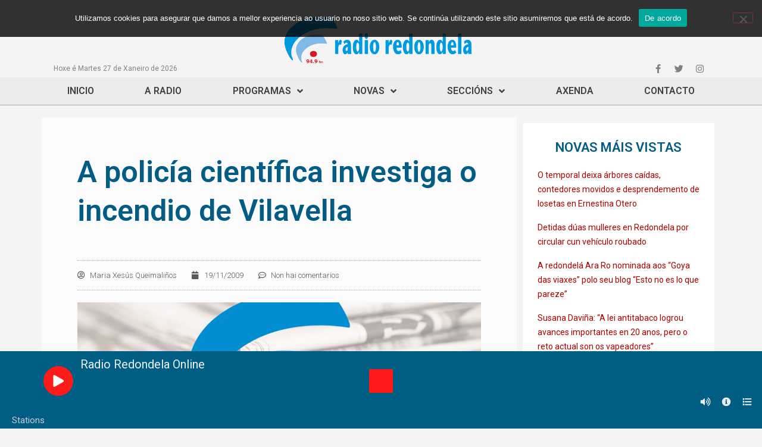

--- FILE ---
content_type: text/html; charset=UTF-8
request_url: https://www.radioredondela.com/2009/11/19/a-policia-cientifica-investiga-o-incendio-de-vilavella/
body_size: 24117
content:
<!doctype html>
<html lang="gl-ES" prefix="og: https://ogp.me/ns#">
<head>
	<meta charset="UTF-8">
		<meta name="viewport" content="width=device-width, initial-scale=1">
	<link rel="profile" href="https://gmpg.org/xfn/11">
	
<!-- Search Engine Optimization by Rank Math - https://s.rankmath.com/home -->
<title>A policía científica investiga o incendio de Vilavella - Radio Redondela 94.9FM</title>
<meta name="description" content="Os veci&ntilde;os do n&uacute;mero 1 da r&uacute;a Pai Crespo permanec&iacute;an na ma&ntilde;&aacute; de hoxe sen subministro de luz, gas e auga. Unha vez"/>
<meta name="robots" content="index, follow, max-snippet:-1, max-video-preview:-1, max-image-preview:large"/>
<link rel="canonical" href="https://www.radioredondela.com/2009/11/19/a-policia-cientifica-investiga-o-incendio-de-vilavella/" />
<meta property="og:locale" content="gl_ES" />
<meta property="og:type" content="article" />
<meta property="og:title" content="A policía científica investiga o incendio de Vilavella - Radio Redondela 94.9FM" />
<meta property="og:description" content="Os veci&ntilde;os do n&uacute;mero 1 da r&uacute;a Pai Crespo permanec&iacute;an na ma&ntilde;&aacute; de hoxe sen subministro de luz, gas e auga. Unha vez" />
<meta property="og:url" content="https://www.radioredondela.com/2009/11/19/a-policia-cientifica-investiga-o-incendio-de-vilavella/" />
<meta property="og:site_name" content="Radio Redondela 94.9FM" />
<meta property="article:section" content="Sucesos" />
<meta property="og:updated_time" content="2020-08-12T09:50:38+02:00" />
<meta property="og:image" content="https://www.radioredondela.com/wp-content/uploads/2020/09/RR_Noticias.jpg" />
<meta property="og:image:secure_url" content="https://www.radioredondela.com/wp-content/uploads/2020/09/RR_Noticias.jpg" />
<meta property="og:image:width" content="1000" />
<meta property="og:image:height" content="667" />
<meta property="og:image:alt" content="A policía científica investiga o incendio de Vilavella" />
<meta property="og:image:type" content="image/jpeg" />
<meta property="article:published_time" content="2009-11-19T14:23:49+01:00" />
<meta property="article:modified_time" content="2020-08-12T09:50:38+02:00" />
<meta name="twitter:card" content="summary_large_image" />
<meta name="twitter:title" content="A policía científica investiga o incendio de Vilavella - Radio Redondela 94.9FM" />
<meta name="twitter:description" content="Os veci&ntilde;os do n&uacute;mero 1 da r&uacute;a Pai Crespo permanec&iacute;an na ma&ntilde;&aacute; de hoxe sen subministro de luz, gas e auga. Unha vez" />
<meta name="twitter:image" content="https://www.radioredondela.com/wp-content/uploads/2020/09/RR_Noticias.jpg" />
<meta name="twitter:label1" content="Written by" />
<meta name="twitter:data1" content="Maria Xesús Queimaliños" />
<meta name="twitter:label2" content="Time to read" />
<meta name="twitter:data2" content="1 minute" />
<script type="application/ld+json" class="rank-math-schema">{"@context":"https://schema.org","@graph":[{"@type":["RadioStation","Organization"],"@id":"https://www.radioredondela.com/#organization","name":"Radio Redondela","url":"https://www.radioredondela.com","logo":{"@type":"ImageObject","@id":"https://www.radioredondela.com/#logo","url":"https://www.radioredondela.com/wp-content/uploads/2020/08/cropped-radioredondela.png","contentUrl":"https://www.radioredondela.com/wp-content/uploads/2020/08/cropped-radioredondela.png","caption":"Radio Redondela","inLanguage":"gl-ES","width":"584","height":"167"},"openingHours":["Monday,Tuesday,Wednesday,Thursday,Friday,Saturday,Sunday 09:00-17:00"],"image":{"@id":"https://www.radioredondela.com/#logo"}},{"@type":"WebSite","@id":"https://www.radioredondela.com/#website","url":"https://www.radioredondela.com","name":"Radio Redondela","publisher":{"@id":"https://www.radioredondela.com/#organization"},"inLanguage":"gl-ES"},{"@type":"ImageObject","@id":"https://www.radioredondela.com/wp-content/uploads/2020/09/RR_Noticias.jpg","url":"https://www.radioredondela.com/wp-content/uploads/2020/09/RR_Noticias.jpg","width":"1000","height":"667","inLanguage":"gl-ES"},{"@type":"WebPage","@id":"https://www.radioredondela.com/2009/11/19/a-policia-cientifica-investiga-o-incendio-de-vilavella/#webpage","url":"https://www.radioredondela.com/2009/11/19/a-policia-cientifica-investiga-o-incendio-de-vilavella/","name":"A polic\u00eda cient\u00edfica investiga o incendio de Vilavella - Radio Redondela 94.9FM","datePublished":"2009-11-19T14:23:49+01:00","dateModified":"2020-08-12T09:50:38+02:00","isPartOf":{"@id":"https://www.radioredondela.com/#website"},"primaryImageOfPage":{"@id":"https://www.radioredondela.com/wp-content/uploads/2020/09/RR_Noticias.jpg"},"inLanguage":"gl-ES"},{"@type":"Person","@id":"https://www.radioredondela.com/author/maria/","name":"Maria Xes\u00fas Queimali\u00f1os","url":"https://www.radioredondela.com/author/maria/","image":{"@type":"ImageObject","@id":"https://secure.gravatar.com/avatar/0d7a9ec52b81f972816df1e17402c205?s=96&amp;d=mm&amp;r=g","url":"https://secure.gravatar.com/avatar/0d7a9ec52b81f972816df1e17402c205?s=96&amp;d=mm&amp;r=g","caption":"Maria Xes\u00fas Queimali\u00f1os","inLanguage":"gl-ES"},"sameAs":["https://radioredondela.com"],"worksFor":{"@id":"https://www.radioredondela.com/#organization"}},{"@type":"BlogPosting","headline":"A polic\u00eda cient\u00edfica investiga o incendio de Vilavella - Radio Redondela 94.9FM","datePublished":"2009-11-19T14:23:49+01:00","dateModified":"2020-08-12T09:50:38+02:00","articleSection":"Sucesos","author":{"@id":"https://www.radioredondela.com/author/maria/"},"publisher":{"@id":"https://www.radioredondela.com/#organization"},"description":"Os veci&ntilde;os do n&uacute;mero 1 da r&uacute;a Pai Crespo permanec&iacute;an na ma&ntilde;&aacute; de hoxe sen subministro de luz, gas e auga. Unha vez","name":"A polic\u00eda cient\u00edfica investiga o incendio de Vilavella - Radio Redondela 94.9FM","@id":"https://www.radioredondela.com/2009/11/19/a-policia-cientifica-investiga-o-incendio-de-vilavella/#richSnippet","isPartOf":{"@id":"https://www.radioredondela.com/2009/11/19/a-policia-cientifica-investiga-o-incendio-de-vilavella/#webpage"},"image":{"@id":"https://www.radioredondela.com/wp-content/uploads/2020/09/RR_Noticias.jpg"},"inLanguage":"gl-ES","mainEntityOfPage":{"@id":"https://www.radioredondela.com/2009/11/19/a-policia-cientifica-investiga-o-incendio-de-vilavella/#webpage"}}]}</script>
<!-- /Rank Math WordPress SEO plugin -->

<link rel='dns-prefetch' href='//s.w.org' />
<link rel='dns-prefetch' href='//www.googletagmanager.com' />
<link rel="alternate" type="application/rss+xml" title="Radio Redondela 94.9FM &raquo; Feed" href="https://www.radioredondela.com/feed/" />
<link rel="alternate" type="application/rss+xml" title="Radio Redondela 94.9FM &raquo; Feed de comentarios" href="https://www.radioredondela.com/comments/feed/" />
<link rel="alternate" type="text/calendar" title="Pago iCal Radio Redondela 94.9FM &raquo;" href="https://www.radioredondela.com/eventos/?ical=1" />
<link rel="alternate" type="application/rss+xml" title="Radio Redondela 94.9FM &raquo; A policía científica investiga o incendio de Vilavella Feed de comentarios" href="https://www.radioredondela.com/2009/11/19/a-policia-cientifica-investiga-o-incendio-de-vilavella/feed/" />
<script>
window._wpemojiSettings = {"baseUrl":"https:\/\/s.w.org\/images\/core\/emoji\/14.0.0\/72x72\/","ext":".png","svgUrl":"https:\/\/s.w.org\/images\/core\/emoji\/14.0.0\/svg\/","svgExt":".svg","source":{"concatemoji":"https:\/\/www.radioredondela.com\/wp-includes\/js\/wp-emoji-release.min.js?ver=6.0.11"}};
/*! This file is auto-generated */
!function(e,a,t){var n,r,o,i=a.createElement("canvas"),p=i.getContext&&i.getContext("2d");function s(e,t){var a=String.fromCharCode,e=(p.clearRect(0,0,i.width,i.height),p.fillText(a.apply(this,e),0,0),i.toDataURL());return p.clearRect(0,0,i.width,i.height),p.fillText(a.apply(this,t),0,0),e===i.toDataURL()}function c(e){var t=a.createElement("script");t.src=e,t.defer=t.type="text/javascript",a.getElementsByTagName("head")[0].appendChild(t)}for(o=Array("flag","emoji"),t.supports={everything:!0,everythingExceptFlag:!0},r=0;r<o.length;r++)t.supports[o[r]]=function(e){if(!p||!p.fillText)return!1;switch(p.textBaseline="top",p.font="600 32px Arial",e){case"flag":return s([127987,65039,8205,9895,65039],[127987,65039,8203,9895,65039])?!1:!s([55356,56826,55356,56819],[55356,56826,8203,55356,56819])&&!s([55356,57332,56128,56423,56128,56418,56128,56421,56128,56430,56128,56423,56128,56447],[55356,57332,8203,56128,56423,8203,56128,56418,8203,56128,56421,8203,56128,56430,8203,56128,56423,8203,56128,56447]);case"emoji":return!s([129777,127995,8205,129778,127999],[129777,127995,8203,129778,127999])}return!1}(o[r]),t.supports.everything=t.supports.everything&&t.supports[o[r]],"flag"!==o[r]&&(t.supports.everythingExceptFlag=t.supports.everythingExceptFlag&&t.supports[o[r]]);t.supports.everythingExceptFlag=t.supports.everythingExceptFlag&&!t.supports.flag,t.DOMReady=!1,t.readyCallback=function(){t.DOMReady=!0},t.supports.everything||(n=function(){t.readyCallback()},a.addEventListener?(a.addEventListener("DOMContentLoaded",n,!1),e.addEventListener("load",n,!1)):(e.attachEvent("onload",n),a.attachEvent("onreadystatechange",function(){"complete"===a.readyState&&t.readyCallback()})),(e=t.source||{}).concatemoji?c(e.concatemoji):e.wpemoji&&e.twemoji&&(c(e.twemoji),c(e.wpemoji)))}(window,document,window._wpemojiSettings);
</script>
<style>
img.wp-smiley,
img.emoji {
	display: inline !important;
	border: none !important;
	box-shadow: none !important;
	height: 1em !important;
	width: 1em !important;
	margin: 0 0.07em !important;
	vertical-align: -0.1em !important;
	background: none !important;
	padding: 0 !important;
}
</style>
	<link rel='stylesheet' id='tribe-common-skeleton-style-css'  href='https://www.radioredondela.com/wp-content/plugins/the-events-calendar/common/src/resources/css/common-skeleton.min.css?ver=4.12.16' media='all' />
<link rel='stylesheet' id='tribe-tooltip-css'  href='https://www.radioredondela.com/wp-content/plugins/the-events-calendar/common/src/resources/css/tooltip.min.css?ver=4.12.16' media='all' />
<link rel='stylesheet' id='wp-block-library-css'  href='https://www.radioredondela.com/wp-includes/css/dist/block-library/style.min.css?ver=6.0.11' media='all' />
<style id='global-styles-inline-css'>
body{--wp--preset--color--black: #000000;--wp--preset--color--cyan-bluish-gray: #abb8c3;--wp--preset--color--white: #ffffff;--wp--preset--color--pale-pink: #f78da7;--wp--preset--color--vivid-red: #cf2e2e;--wp--preset--color--luminous-vivid-orange: #ff6900;--wp--preset--color--luminous-vivid-amber: #fcb900;--wp--preset--color--light-green-cyan: #7bdcb5;--wp--preset--color--vivid-green-cyan: #00d084;--wp--preset--color--pale-cyan-blue: #8ed1fc;--wp--preset--color--vivid-cyan-blue: #0693e3;--wp--preset--color--vivid-purple: #9b51e0;--wp--preset--gradient--vivid-cyan-blue-to-vivid-purple: linear-gradient(135deg,rgba(6,147,227,1) 0%,rgb(155,81,224) 100%);--wp--preset--gradient--light-green-cyan-to-vivid-green-cyan: linear-gradient(135deg,rgb(122,220,180) 0%,rgb(0,208,130) 100%);--wp--preset--gradient--luminous-vivid-amber-to-luminous-vivid-orange: linear-gradient(135deg,rgba(252,185,0,1) 0%,rgba(255,105,0,1) 100%);--wp--preset--gradient--luminous-vivid-orange-to-vivid-red: linear-gradient(135deg,rgba(255,105,0,1) 0%,rgb(207,46,46) 100%);--wp--preset--gradient--very-light-gray-to-cyan-bluish-gray: linear-gradient(135deg,rgb(238,238,238) 0%,rgb(169,184,195) 100%);--wp--preset--gradient--cool-to-warm-spectrum: linear-gradient(135deg,rgb(74,234,220) 0%,rgb(151,120,209) 20%,rgb(207,42,186) 40%,rgb(238,44,130) 60%,rgb(251,105,98) 80%,rgb(254,248,76) 100%);--wp--preset--gradient--blush-light-purple: linear-gradient(135deg,rgb(255,206,236) 0%,rgb(152,150,240) 100%);--wp--preset--gradient--blush-bordeaux: linear-gradient(135deg,rgb(254,205,165) 0%,rgb(254,45,45) 50%,rgb(107,0,62) 100%);--wp--preset--gradient--luminous-dusk: linear-gradient(135deg,rgb(255,203,112) 0%,rgb(199,81,192) 50%,rgb(65,88,208) 100%);--wp--preset--gradient--pale-ocean: linear-gradient(135deg,rgb(255,245,203) 0%,rgb(182,227,212) 50%,rgb(51,167,181) 100%);--wp--preset--gradient--electric-grass: linear-gradient(135deg,rgb(202,248,128) 0%,rgb(113,206,126) 100%);--wp--preset--gradient--midnight: linear-gradient(135deg,rgb(2,3,129) 0%,rgb(40,116,252) 100%);--wp--preset--duotone--dark-grayscale: url('#wp-duotone-dark-grayscale');--wp--preset--duotone--grayscale: url('#wp-duotone-grayscale');--wp--preset--duotone--purple-yellow: url('#wp-duotone-purple-yellow');--wp--preset--duotone--blue-red: url('#wp-duotone-blue-red');--wp--preset--duotone--midnight: url('#wp-duotone-midnight');--wp--preset--duotone--magenta-yellow: url('#wp-duotone-magenta-yellow');--wp--preset--duotone--purple-green: url('#wp-duotone-purple-green');--wp--preset--duotone--blue-orange: url('#wp-duotone-blue-orange');--wp--preset--font-size--small: 13px;--wp--preset--font-size--medium: 20px;--wp--preset--font-size--large: 36px;--wp--preset--font-size--x-large: 42px;}.has-black-color{color: var(--wp--preset--color--black) !important;}.has-cyan-bluish-gray-color{color: var(--wp--preset--color--cyan-bluish-gray) !important;}.has-white-color{color: var(--wp--preset--color--white) !important;}.has-pale-pink-color{color: var(--wp--preset--color--pale-pink) !important;}.has-vivid-red-color{color: var(--wp--preset--color--vivid-red) !important;}.has-luminous-vivid-orange-color{color: var(--wp--preset--color--luminous-vivid-orange) !important;}.has-luminous-vivid-amber-color{color: var(--wp--preset--color--luminous-vivid-amber) !important;}.has-light-green-cyan-color{color: var(--wp--preset--color--light-green-cyan) !important;}.has-vivid-green-cyan-color{color: var(--wp--preset--color--vivid-green-cyan) !important;}.has-pale-cyan-blue-color{color: var(--wp--preset--color--pale-cyan-blue) !important;}.has-vivid-cyan-blue-color{color: var(--wp--preset--color--vivid-cyan-blue) !important;}.has-vivid-purple-color{color: var(--wp--preset--color--vivid-purple) !important;}.has-black-background-color{background-color: var(--wp--preset--color--black) !important;}.has-cyan-bluish-gray-background-color{background-color: var(--wp--preset--color--cyan-bluish-gray) !important;}.has-white-background-color{background-color: var(--wp--preset--color--white) !important;}.has-pale-pink-background-color{background-color: var(--wp--preset--color--pale-pink) !important;}.has-vivid-red-background-color{background-color: var(--wp--preset--color--vivid-red) !important;}.has-luminous-vivid-orange-background-color{background-color: var(--wp--preset--color--luminous-vivid-orange) !important;}.has-luminous-vivid-amber-background-color{background-color: var(--wp--preset--color--luminous-vivid-amber) !important;}.has-light-green-cyan-background-color{background-color: var(--wp--preset--color--light-green-cyan) !important;}.has-vivid-green-cyan-background-color{background-color: var(--wp--preset--color--vivid-green-cyan) !important;}.has-pale-cyan-blue-background-color{background-color: var(--wp--preset--color--pale-cyan-blue) !important;}.has-vivid-cyan-blue-background-color{background-color: var(--wp--preset--color--vivid-cyan-blue) !important;}.has-vivid-purple-background-color{background-color: var(--wp--preset--color--vivid-purple) !important;}.has-black-border-color{border-color: var(--wp--preset--color--black) !important;}.has-cyan-bluish-gray-border-color{border-color: var(--wp--preset--color--cyan-bluish-gray) !important;}.has-white-border-color{border-color: var(--wp--preset--color--white) !important;}.has-pale-pink-border-color{border-color: var(--wp--preset--color--pale-pink) !important;}.has-vivid-red-border-color{border-color: var(--wp--preset--color--vivid-red) !important;}.has-luminous-vivid-orange-border-color{border-color: var(--wp--preset--color--luminous-vivid-orange) !important;}.has-luminous-vivid-amber-border-color{border-color: var(--wp--preset--color--luminous-vivid-amber) !important;}.has-light-green-cyan-border-color{border-color: var(--wp--preset--color--light-green-cyan) !important;}.has-vivid-green-cyan-border-color{border-color: var(--wp--preset--color--vivid-green-cyan) !important;}.has-pale-cyan-blue-border-color{border-color: var(--wp--preset--color--pale-cyan-blue) !important;}.has-vivid-cyan-blue-border-color{border-color: var(--wp--preset--color--vivid-cyan-blue) !important;}.has-vivid-purple-border-color{border-color: var(--wp--preset--color--vivid-purple) !important;}.has-vivid-cyan-blue-to-vivid-purple-gradient-background{background: var(--wp--preset--gradient--vivid-cyan-blue-to-vivid-purple) !important;}.has-light-green-cyan-to-vivid-green-cyan-gradient-background{background: var(--wp--preset--gradient--light-green-cyan-to-vivid-green-cyan) !important;}.has-luminous-vivid-amber-to-luminous-vivid-orange-gradient-background{background: var(--wp--preset--gradient--luminous-vivid-amber-to-luminous-vivid-orange) !important;}.has-luminous-vivid-orange-to-vivid-red-gradient-background{background: var(--wp--preset--gradient--luminous-vivid-orange-to-vivid-red) !important;}.has-very-light-gray-to-cyan-bluish-gray-gradient-background{background: var(--wp--preset--gradient--very-light-gray-to-cyan-bluish-gray) !important;}.has-cool-to-warm-spectrum-gradient-background{background: var(--wp--preset--gradient--cool-to-warm-spectrum) !important;}.has-blush-light-purple-gradient-background{background: var(--wp--preset--gradient--blush-light-purple) !important;}.has-blush-bordeaux-gradient-background{background: var(--wp--preset--gradient--blush-bordeaux) !important;}.has-luminous-dusk-gradient-background{background: var(--wp--preset--gradient--luminous-dusk) !important;}.has-pale-ocean-gradient-background{background: var(--wp--preset--gradient--pale-ocean) !important;}.has-electric-grass-gradient-background{background: var(--wp--preset--gradient--electric-grass) !important;}.has-midnight-gradient-background{background: var(--wp--preset--gradient--midnight) !important;}.has-small-font-size{font-size: var(--wp--preset--font-size--small) !important;}.has-medium-font-size{font-size: var(--wp--preset--font-size--medium) !important;}.has-large-font-size{font-size: var(--wp--preset--font-size--large) !important;}.has-x-large-font-size{font-size: var(--wp--preset--font-size--x-large) !important;}
</style>
<link rel='stylesheet' id='mrp-css'  href='https://www.radioredondela.com/wp-content/plugins/apmrp/source/css/mrp.css?ver=6.0.11' media='all' />
<link rel='stylesheet' id='cookie-notice-front-css'  href='https://www.radioredondela.com/wp-content/plugins/cookie-notice/css/front.min.css?ver=2.5.11' media='all' />
<link rel='stylesheet' id='wordpress-popular-posts-css-css'  href='https://www.radioredondela.com/wp-content/plugins/wordpress-popular-posts/assets/css/wpp.css?ver=6.0.5' media='all' />
<link rel='stylesheet' id='hello-elementor-css'  href='https://www.radioredondela.com/wp-content/themes/hello-elementor/style.min.css?ver=2.6.1' media='all' />
<link rel='stylesheet' id='hello-elementor-theme-style-css'  href='https://www.radioredondela.com/wp-content/themes/hello-elementor/theme.min.css?ver=2.6.1' media='all' />
<link rel='stylesheet' id='elementor-icons-css'  href='https://www.radioredondela.com/wp-content/plugins/elementor/assets/lib/eicons/css/elementor-icons.min.css?ver=5.30.0' media='all' />
<link rel='stylesheet' id='elementor-frontend-css'  href='https://www.radioredondela.com/wp-content/plugins/elementor/assets/css/frontend.min.css?ver=3.23.4' media='all' />
<link rel='stylesheet' id='swiper-css'  href='https://www.radioredondela.com/wp-content/plugins/elementor/assets/lib/swiper/v8/css/swiper.min.css?ver=8.4.5' media='all' />
<link rel='stylesheet' id='elementor-post-28614-css'  href='https://www.radioredondela.com/wp-content/uploads/elementor/css/post-28614.css?ver=1723192179' media='all' />
<link rel='stylesheet' id='elementor-pro-css'  href='https://www.radioredondela.com/wp-content/plugins/elementor-pro/assets/css/frontend.min.css?ver=3.7.7' media='all' />
<link rel='stylesheet' id='font-awesome-5-all-css'  href='https://www.radioredondela.com/wp-content/plugins/elementor/assets/lib/font-awesome/css/all.min.css?ver=3.23.4' media='all' />
<link rel='stylesheet' id='font-awesome-4-shim-css'  href='https://www.radioredondela.com/wp-content/plugins/elementor/assets/lib/font-awesome/css/v4-shims.min.css?ver=3.23.4' media='all' />
<link rel='stylesheet' id='elementor-global-css'  href='https://www.radioredondela.com/wp-content/uploads/elementor/css/global.css?ver=1723192180' media='all' />
<link rel='stylesheet' id='elementor-post-28646-css'  href='https://www.radioredondela.com/wp-content/uploads/elementor/css/post-28646.css?ver=1723192180' media='all' />
<link rel='stylesheet' id='elementor-post-28699-css'  href='https://www.radioredondela.com/wp-content/uploads/elementor/css/post-28699.css?ver=1723192180' media='all' />
<link rel='stylesheet' id='elementor-post-28651-css'  href='https://www.radioredondela.com/wp-content/uploads/elementor/css/post-28651.css?ver=1723192181' media='all' />
<link rel='stylesheet' id='posts-table-pro-css'  href='https://www.radioredondela.com/wp-content/plugins/posts-table-pro/assets/css/ptp-combined.min.css?ver=2.1.5' media='all' />
<link rel='stylesheet' id='ecs-styles-css'  href='https://www.radioredondela.com/wp-content/plugins/ele-custom-skin/assets/css/ecs-style.css?ver=3.1.9' media='all' />
<link rel='stylesheet' id='elementor-post-43376-css'  href='https://www.radioredondela.com/wp-content/uploads/elementor/css/post-43376.css?ver=1602078589' media='all' />
<link rel='stylesheet' id='elementor-post-43429-css'  href='https://www.radioredondela.com/wp-content/uploads/elementor/css/post-43429.css?ver=1602078634' media='all' />
<link rel='stylesheet' id='elementor-post-43450-css'  href='https://www.radioredondela.com/wp-content/uploads/elementor/css/post-43450.css?ver=1602079795' media='all' />
<link rel='stylesheet' id='google-fonts-1-css'  href='https://fonts.googleapis.com/css?family=Roboto%3A100%2C100italic%2C200%2C200italic%2C300%2C300italic%2C400%2C400italic%2C500%2C500italic%2C600%2C600italic%2C700%2C700italic%2C800%2C800italic%2C900%2C900italic%7CRoboto+Slab%3A100%2C100italic%2C200%2C200italic%2C300%2C300italic%2C400%2C400italic%2C500%2C500italic%2C600%2C600italic%2C700%2C700italic%2C800%2C800italic%2C900%2C900italic&#038;display=auto&#038;ver=6.0.11' media='all' />
<link rel='stylesheet' id='elementor-icons-shared-0-css'  href='https://www.radioredondela.com/wp-content/plugins/elementor/assets/lib/font-awesome/css/fontawesome.min.css?ver=5.15.3' media='all' />
<link rel='stylesheet' id='elementor-icons-fa-brands-css'  href='https://www.radioredondela.com/wp-content/plugins/elementor/assets/lib/font-awesome/css/brands.min.css?ver=5.15.3' media='all' />
<link rel='stylesheet' id='elementor-icons-fa-solid-css'  href='https://www.radioredondela.com/wp-content/plugins/elementor/assets/lib/font-awesome/css/solid.min.css?ver=5.15.3' media='all' />
<link rel="preconnect" href="https://fonts.gstatic.com/" crossorigin><script src='https://www.radioredondela.com/wp-includes/js/jquery/jquery.min.js?ver=3.6.0' id='jquery-core-js'></script>
<script src='https://www.radioredondela.com/wp-includes/js/jquery/jquery-migrate.min.js?ver=3.3.2' id='jquery-migrate-js'></script>
<script src='https://www.radioredondela.com/wp-content/plugins/apmrp/source/js/new.js?ver=6.0.11' id='mrp-js'></script>
<script id='cookie-notice-front-js-before'>
var cnArgs = {"ajaxUrl":"https:\/\/www.radioredondela.com\/wp-admin\/admin-ajax.php","nonce":"8a4b08ba32","hideEffect":"slide","position":"top","onScroll":false,"onScrollOffset":100,"onClick":false,"cookieName":"cookie_notice_accepted","cookieTime":2147483647,"cookieTimeRejected":2592000,"globalCookie":false,"redirection":false,"cache":true,"revokeCookies":false,"revokeCookiesOpt":"automatic"};
</script>
<script src='https://www.radioredondela.com/wp-content/plugins/cookie-notice/js/front.min.js?ver=2.5.11' id='cookie-notice-front-js'></script>
<script id='wpp-json' type="application/json">
{"sampling_active":0,"sampling_rate":100,"ajax_url":"https:\/\/www.radioredondela.com\/wp-json\/wordpress-popular-posts\/v1\/popular-posts","api_url":"https:\/\/www.radioredondela.com\/wp-json\/wordpress-popular-posts","ID":6964,"token":"1e3b77ef9a","lang":0,"debug":0}
</script>
<script src='https://www.radioredondela.com/wp-content/plugins/wordpress-popular-posts/assets/js/wpp.min.js?ver=6.0.5' id='wpp-js-js'></script>
<script src='https://www.radioredondela.com/wp-content/plugins/elementor/assets/lib/font-awesome/js/v4-shims.min.js?ver=3.23.4' id='font-awesome-4-shim-js'></script>
<script id='ecs_ajax_load-js-extra'>
var ecs_ajax_params = {"ajaxurl":"https:\/\/www.radioredondela.com\/wp-admin\/admin-ajax.php","posts":"{\"page\":0,\"year\":2009,\"monthnum\":11,\"day\":19,\"name\":\"a-policia-cientifica-investiga-o-incendio-de-vilavella\",\"error\":\"\",\"m\":\"\",\"p\":0,\"post_parent\":\"\",\"subpost\":\"\",\"subpost_id\":\"\",\"attachment\":\"\",\"attachment_id\":0,\"pagename\":\"\",\"page_id\":0,\"second\":\"\",\"minute\":\"\",\"hour\":\"\",\"w\":0,\"category_name\":\"\",\"tag\":\"\",\"cat\":\"\",\"tag_id\":\"\",\"author\":\"\",\"author_name\":\"\",\"feed\":\"\",\"tb\":\"\",\"paged\":0,\"meta_key\":\"\",\"meta_value\":\"\",\"preview\":\"\",\"s\":\"\",\"sentence\":\"\",\"title\":\"\",\"fields\":\"\",\"menu_order\":\"\",\"embed\":\"\",\"category__in\":[],\"category__not_in\":[],\"category__and\":[],\"post__in\":[],\"post__not_in\":[],\"post_name__in\":[],\"tag__in\":[],\"tag__not_in\":[],\"tag__and\":[],\"tag_slug__in\":[],\"tag_slug__and\":[],\"post_parent__in\":[],\"post_parent__not_in\":[],\"author__in\":[],\"author__not_in\":[],\"post_type\":[\"post\",\"page\",\"e-landing-page\"],\"ignore_sticky_posts\":false,\"suppress_filters\":false,\"cache_results\":true,\"update_post_term_cache\":true,\"lazy_load_term_meta\":true,\"update_post_meta_cache\":true,\"posts_per_page\":12,\"nopaging\":false,\"comments_per_page\":\"50\",\"no_found_rows\":false,\"order\":\"DESC\"}"};
</script>
<script src='https://www.radioredondela.com/wp-content/plugins/ele-custom-skin/assets/js/ecs_ajax_pagination.js?ver=3.1.9' id='ecs_ajax_load-js'></script>
<script src='https://www.radioredondela.com/wp-content/plugins/ele-custom-skin/assets/js/ecs.js?ver=3.1.9' id='ecs-script-js'></script>
<link rel="https://api.w.org/" href="https://www.radioredondela.com/wp-json/" /><link rel="alternate" type="application/json" href="https://www.radioredondela.com/wp-json/wp/v2/posts/6964" /><link rel="EditURI" type="application/rsd+xml" title="RSD" href="https://www.radioredondela.com/xmlrpc.php?rsd" />
<link rel="wlwmanifest" type="application/wlwmanifest+xml" href="https://www.radioredondela.com/wp-includes/wlwmanifest.xml" /> 
<meta name="generator" content="WordPress 6.0.11" />
<link rel='shortlink' href='https://www.radioredondela.com/?p=6964' />
<link rel="alternate" type="application/json+oembed" href="https://www.radioredondela.com/wp-json/oembed/1.0/embed?url=https%3A%2F%2Fwww.radioredondela.com%2F2009%2F11%2F19%2Fa-policia-cientifica-investiga-o-incendio-de-vilavella%2F" />
<link rel="alternate" type="text/xml+oembed" href="https://www.radioredondela.com/wp-json/oembed/1.0/embed?url=https%3A%2F%2Fwww.radioredondela.com%2F2009%2F11%2F19%2Fa-policia-cientifica-investiga-o-incendio-de-vilavella%2F&#038;format=xml" />
<meta name="generator" content="Site Kit by Google 1.144.0" /><meta name="tec-api-version" content="v1"><meta name="tec-api-origin" content="https://www.radioredondela.com"><link rel="https://theeventscalendar.com/" href="https://www.radioredondela.com/wp-json/tribe/events/v1/" />            <style id="wpp-loading-animation-styles">@-webkit-keyframes bgslide{from{background-position-x:0}to{background-position-x:-200%}}@keyframes bgslide{from{background-position-x:0}to{background-position-x:-200%}}.wpp-widget-placeholder,.wpp-widget-block-placeholder{margin:0 auto;width:60px;height:3px;background:#dd3737;background:linear-gradient(90deg,#dd3737 0%,#571313 10%,#dd3737 100%);background-size:200% auto;border-radius:3px;-webkit-animation:bgslide 1s infinite linear;animation:bgslide 1s infinite linear}</style>
            <meta name="generator" content="Elementor 3.23.4; features: additional_custom_breakpoints, e_lazyload; settings: css_print_method-external, google_font-enabled, font_display-auto">
			<style>
				.e-con.e-parent:nth-of-type(n+4):not(.e-lazyloaded):not(.e-no-lazyload),
				.e-con.e-parent:nth-of-type(n+4):not(.e-lazyloaded):not(.e-no-lazyload) * {
					background-image: none !important;
				}
				@media screen and (max-height: 1024px) {
					.e-con.e-parent:nth-of-type(n+3):not(.e-lazyloaded):not(.e-no-lazyload),
					.e-con.e-parent:nth-of-type(n+3):not(.e-lazyloaded):not(.e-no-lazyload) * {
						background-image: none !important;
					}
				}
				@media screen and (max-height: 640px) {
					.e-con.e-parent:nth-of-type(n+2):not(.e-lazyloaded):not(.e-no-lazyload),
					.e-con.e-parent:nth-of-type(n+2):not(.e-lazyloaded):not(.e-no-lazyload) * {
						background-image: none !important;
					}
				}
			</style>
			<link rel="icon" href="https://www.radioredondela.com/wp-content/uploads/2020/10/cropped-rr_logo_small-32x32.png" sizes="32x32" />
<link rel="icon" href="https://www.radioredondela.com/wp-content/uploads/2020/10/cropped-rr_logo_small-192x192.png" sizes="192x192" />
<link rel="apple-touch-icon" href="https://www.radioredondela.com/wp-content/uploads/2020/10/cropped-rr_logo_small-180x180.png" />
<meta name="msapplication-TileImage" content="https://www.radioredondela.com/wp-content/uploads/2020/10/cropped-rr_logo_small-270x270.png" />
</head>
<body data-rsssl=1 class="post-template-default single single-post postid-6964 single-format-standard wp-custom-logo cookies-not-set tribe-no-js elementor-default elementor-kit-28614 elementor-page-28651">

<svg xmlns="http://www.w3.org/2000/svg" viewBox="0 0 0 0" width="0" height="0" focusable="false" role="none" style="visibility: hidden; position: absolute; left: -9999px; overflow: hidden;" ><defs><filter id="wp-duotone-dark-grayscale"><feColorMatrix color-interpolation-filters="sRGB" type="matrix" values=" .299 .587 .114 0 0 .299 .587 .114 0 0 .299 .587 .114 0 0 .299 .587 .114 0 0 " /><feComponentTransfer color-interpolation-filters="sRGB" ><feFuncR type="table" tableValues="0 0.49803921568627" /><feFuncG type="table" tableValues="0 0.49803921568627" /><feFuncB type="table" tableValues="0 0.49803921568627" /><feFuncA type="table" tableValues="1 1" /></feComponentTransfer><feComposite in2="SourceGraphic" operator="in" /></filter></defs></svg><svg xmlns="http://www.w3.org/2000/svg" viewBox="0 0 0 0" width="0" height="0" focusable="false" role="none" style="visibility: hidden; position: absolute; left: -9999px; overflow: hidden;" ><defs><filter id="wp-duotone-grayscale"><feColorMatrix color-interpolation-filters="sRGB" type="matrix" values=" .299 .587 .114 0 0 .299 .587 .114 0 0 .299 .587 .114 0 0 .299 .587 .114 0 0 " /><feComponentTransfer color-interpolation-filters="sRGB" ><feFuncR type="table" tableValues="0 1" /><feFuncG type="table" tableValues="0 1" /><feFuncB type="table" tableValues="0 1" /><feFuncA type="table" tableValues="1 1" /></feComponentTransfer><feComposite in2="SourceGraphic" operator="in" /></filter></defs></svg><svg xmlns="http://www.w3.org/2000/svg" viewBox="0 0 0 0" width="0" height="0" focusable="false" role="none" style="visibility: hidden; position: absolute; left: -9999px; overflow: hidden;" ><defs><filter id="wp-duotone-purple-yellow"><feColorMatrix color-interpolation-filters="sRGB" type="matrix" values=" .299 .587 .114 0 0 .299 .587 .114 0 0 .299 .587 .114 0 0 .299 .587 .114 0 0 " /><feComponentTransfer color-interpolation-filters="sRGB" ><feFuncR type="table" tableValues="0.54901960784314 0.98823529411765" /><feFuncG type="table" tableValues="0 1" /><feFuncB type="table" tableValues="0.71764705882353 0.25490196078431" /><feFuncA type="table" tableValues="1 1" /></feComponentTransfer><feComposite in2="SourceGraphic" operator="in" /></filter></defs></svg><svg xmlns="http://www.w3.org/2000/svg" viewBox="0 0 0 0" width="0" height="0" focusable="false" role="none" style="visibility: hidden; position: absolute; left: -9999px; overflow: hidden;" ><defs><filter id="wp-duotone-blue-red"><feColorMatrix color-interpolation-filters="sRGB" type="matrix" values=" .299 .587 .114 0 0 .299 .587 .114 0 0 .299 .587 .114 0 0 .299 .587 .114 0 0 " /><feComponentTransfer color-interpolation-filters="sRGB" ><feFuncR type="table" tableValues="0 1" /><feFuncG type="table" tableValues="0 0.27843137254902" /><feFuncB type="table" tableValues="0.5921568627451 0.27843137254902" /><feFuncA type="table" tableValues="1 1" /></feComponentTransfer><feComposite in2="SourceGraphic" operator="in" /></filter></defs></svg><svg xmlns="http://www.w3.org/2000/svg" viewBox="0 0 0 0" width="0" height="0" focusable="false" role="none" style="visibility: hidden; position: absolute; left: -9999px; overflow: hidden;" ><defs><filter id="wp-duotone-midnight"><feColorMatrix color-interpolation-filters="sRGB" type="matrix" values=" .299 .587 .114 0 0 .299 .587 .114 0 0 .299 .587 .114 0 0 .299 .587 .114 0 0 " /><feComponentTransfer color-interpolation-filters="sRGB" ><feFuncR type="table" tableValues="0 0" /><feFuncG type="table" tableValues="0 0.64705882352941" /><feFuncB type="table" tableValues="0 1" /><feFuncA type="table" tableValues="1 1" /></feComponentTransfer><feComposite in2="SourceGraphic" operator="in" /></filter></defs></svg><svg xmlns="http://www.w3.org/2000/svg" viewBox="0 0 0 0" width="0" height="0" focusable="false" role="none" style="visibility: hidden; position: absolute; left: -9999px; overflow: hidden;" ><defs><filter id="wp-duotone-magenta-yellow"><feColorMatrix color-interpolation-filters="sRGB" type="matrix" values=" .299 .587 .114 0 0 .299 .587 .114 0 0 .299 .587 .114 0 0 .299 .587 .114 0 0 " /><feComponentTransfer color-interpolation-filters="sRGB" ><feFuncR type="table" tableValues="0.78039215686275 1" /><feFuncG type="table" tableValues="0 0.94901960784314" /><feFuncB type="table" tableValues="0.35294117647059 0.47058823529412" /><feFuncA type="table" tableValues="1 1" /></feComponentTransfer><feComposite in2="SourceGraphic" operator="in" /></filter></defs></svg><svg xmlns="http://www.w3.org/2000/svg" viewBox="0 0 0 0" width="0" height="0" focusable="false" role="none" style="visibility: hidden; position: absolute; left: -9999px; overflow: hidden;" ><defs><filter id="wp-duotone-purple-green"><feColorMatrix color-interpolation-filters="sRGB" type="matrix" values=" .299 .587 .114 0 0 .299 .587 .114 0 0 .299 .587 .114 0 0 .299 .587 .114 0 0 " /><feComponentTransfer color-interpolation-filters="sRGB" ><feFuncR type="table" tableValues="0.65098039215686 0.40392156862745" /><feFuncG type="table" tableValues="0 1" /><feFuncB type="table" tableValues="0.44705882352941 0.4" /><feFuncA type="table" tableValues="1 1" /></feComponentTransfer><feComposite in2="SourceGraphic" operator="in" /></filter></defs></svg><svg xmlns="http://www.w3.org/2000/svg" viewBox="0 0 0 0" width="0" height="0" focusable="false" role="none" style="visibility: hidden; position: absolute; left: -9999px; overflow: hidden;" ><defs><filter id="wp-duotone-blue-orange"><feColorMatrix color-interpolation-filters="sRGB" type="matrix" values=" .299 .587 .114 0 0 .299 .587 .114 0 0 .299 .587 .114 0 0 .299 .587 .114 0 0 " /><feComponentTransfer color-interpolation-filters="sRGB" ><feFuncR type="table" tableValues="0.098039215686275 1" /><feFuncG type="table" tableValues="0 0.66274509803922" /><feFuncB type="table" tableValues="0.84705882352941 0.41960784313725" /><feFuncA type="table" tableValues="1 1" /></feComponentTransfer><feComposite in2="SourceGraphic" operator="in" /></filter></defs></svg>
<a class="skip-link screen-reader-text" href="#content">
	Ir o contido</a>

		<div data-elementor-type="header" data-elementor-id="28646" class="elementor elementor-28646 elementor-location-header">
					<div class="elementor-section-wrap">
								<section class="elementor-section elementor-top-section elementor-element elementor-element-8d809ff elementor-section-height-min-height elementor-section-boxed elementor-section-height-default elementor-section-items-middle" data-id="8d809ff" data-element_type="section" data-settings="{&quot;background_background&quot;:&quot;classic&quot;}">
						<div class="elementor-container elementor-column-gap-default">
					<div class="elementor-column elementor-col-33 elementor-top-column elementor-element elementor-element-cc5d8dc" data-id="cc5d8dc" data-element_type="column">
			<div class="elementor-widget-wrap">
							</div>
		</div>
				<div class="elementor-column elementor-col-33 elementor-top-column elementor-element elementor-element-cd78b6a" data-id="cd78b6a" data-element_type="column">
			<div class="elementor-widget-wrap elementor-element-populated">
						<div class="elementor-element elementor-element-5a17cc3 elementor-widget elementor-widget-theme-site-logo elementor-widget-image" data-id="5a17cc3" data-element_type="widget" data-widget_type="theme-site-logo.default">
				<div class="elementor-widget-container">
														<a href="https://www.radioredondela.com">
							<img fetchpriority="high" width="584" height="167" src="https://www.radioredondela.com/wp-content/uploads/2020/08/cropped-radioredondela.png" class="attachment-full size-full wp-image-28636" alt="" srcset="https://www.radioredondela.com/wp-content/uploads/2020/08/cropped-radioredondela.png 584w, https://www.radioredondela.com/wp-content/uploads/2020/08/cropped-radioredondela-300x86.png 300w" sizes="(max-width: 584px) 100vw, 584px" />								</a>
													</div>
				</div>
					</div>
		</div>
				<div class="elementor-column elementor-col-33 elementor-top-column elementor-element elementor-element-668659e" data-id="668659e" data-element_type="column">
			<div class="elementor-widget-wrap">
							</div>
		</div>
					</div>
		</section>
				<section class="elementor-section elementor-top-section elementor-element elementor-element-769a724 elementor-section-boxed elementor-section-height-default elementor-section-height-default" data-id="769a724" data-element_type="section" data-settings="{&quot;background_background&quot;:&quot;classic&quot;}">
						<div class="elementor-container elementor-column-gap-default">
					<div class="elementor-column elementor-col-50 elementor-top-column elementor-element elementor-element-32f3374" data-id="32f3374" data-element_type="column">
			<div class="elementor-widget-wrap elementor-element-populated">
						<div class="elementor-element elementor-element-bc96234 elementor-widget elementor-widget-text-editor" data-id="bc96234" data-element_type="widget" data-widget_type="text-editor.default">
				<div class="elementor-widget-container">
							Hoxe é Martes 27 de Xaneiro de 2026						</div>
				</div>
					</div>
		</div>
				<div class="elementor-column elementor-col-50 elementor-top-column elementor-element elementor-element-252707a" data-id="252707a" data-element_type="column">
			<div class="elementor-widget-wrap elementor-element-populated">
						<div class="elementor-element elementor-element-8876d9e e-grid-align-right e-grid-align-mobile-center elementor-shape-rounded elementor-grid-0 elementor-widget elementor-widget-social-icons" data-id="8876d9e" data-element_type="widget" data-widget_type="social-icons.default">
				<div class="elementor-widget-container">
					<div class="elementor-social-icons-wrapper elementor-grid">
							<span class="elementor-grid-item">
					<a class="elementor-icon elementor-social-icon elementor-social-icon-facebook-f elementor-repeater-item-92a7ad2" href="https://www.facebook.com/radiomunicipalredondela" target="_blank">
						<span class="elementor-screen-only">Facebook-f</span>
						<i class="fab fa-facebook-f"></i>					</a>
				</span>
							<span class="elementor-grid-item">
					<a class="elementor-icon elementor-social-icon elementor-social-icon-twitter elementor-repeater-item-517d360" href="https://twitter.com/radioredondela" target="_blank">
						<span class="elementor-screen-only">Twitter</span>
						<i class="fab fa-twitter"></i>					</a>
				</span>
							<span class="elementor-grid-item">
					<a class="elementor-icon elementor-social-icon elementor-social-icon-instagram elementor-repeater-item-7451428" href="https://www.instagram.com/radioredondela/" target="_blank">
						<span class="elementor-screen-only">Instagram</span>
						<i class="fab fa-instagram"></i>					</a>
				</span>
					</div>
				</div>
				</div>
					</div>
		</div>
					</div>
		</section>
				<section class="elementor-section elementor-top-section elementor-element elementor-element-74888c9 elementor-section-boxed elementor-section-height-default elementor-section-height-default" data-id="74888c9" data-element_type="section" data-settings="{&quot;background_background&quot;:&quot;classic&quot;}">
						<div class="elementor-container elementor-column-gap-default">
					<div class="elementor-column elementor-col-100 elementor-top-column elementor-element elementor-element-8bf7833" data-id="8bf7833" data-element_type="column" data-settings="{&quot;background_background&quot;:&quot;classic&quot;}">
			<div class="elementor-widget-wrap elementor-element-populated">
						<div class="elementor-element elementor-element-240c97b elementor-nav-menu__align-justify elementor-nav-menu--dropdown-tablet elementor-nav-menu__text-align-aside elementor-nav-menu--toggle elementor-nav-menu--burger elementor-widget elementor-widget-nav-menu" data-id="240c97b" data-element_type="widget" data-settings="{&quot;submenu_icon&quot;:{&quot;value&quot;:&quot;&lt;i class=\&quot;fas fa-angle-down\&quot;&gt;&lt;\/i&gt;&quot;,&quot;library&quot;:&quot;fa-solid&quot;},&quot;layout&quot;:&quot;horizontal&quot;,&quot;toggle&quot;:&quot;burger&quot;}" data-widget_type="nav-menu.default">
				<div class="elementor-widget-container">
						<nav migration_allowed="1" migrated="0" role="navigation" class="elementor-nav-menu--main elementor-nav-menu__container elementor-nav-menu--layout-horizontal e--pointer-background e--animation-fade">
				<ul id="menu-1-240c97b" class="elementor-nav-menu"><li class="menu-item menu-item-type-post_type menu-item-object-page menu-item-home menu-item-28638"><a href="https://www.radioredondela.com/" class="elementor-item">Inicio</a></li>
<li class="menu-item menu-item-type-post_type menu-item-object-page menu-item-42845"><a href="https://www.radioredondela.com/a-radio/" class="elementor-item">A Radio</a></li>
<li class="menu-item menu-item-type-custom menu-item-object-custom menu-item-has-children menu-item-43001"><a href="#" class="elementor-item elementor-item-anchor">Programas</a>
<ul class="sub-menu elementor-nav-menu--dropdown">
	<li class="menu-item menu-item-type-post_type menu-item-object-page menu-item-28639"><a href="https://www.radioredondela.com/programacion/a-estacion/" class="elementor-sub-item">A Estación</a></li>
	<li class="menu-item menu-item-type-post_type menu-item-object-page menu-item-42803"><a href="https://www.radioredondela.com/programacion/abrete-de-orellas/" class="elementor-sub-item">Ábrete de orellas</a></li>
	<li class="menu-item menu-item-type-post_type menu-item-object-page menu-item-42809"><a href="https://www.radioredondela.com/programacion/cancions-para-xordos/" class="elementor-sub-item">Cancións para xordos</a></li>
	<li class="menu-item menu-item-type-post_type menu-item-object-page menu-item-42822"><a href="https://www.radioredondela.com/programacion/cerna/" class="elementor-sub-item">Cerna</a></li>
	<li class="menu-item menu-item-type-post_type menu-item-object-page menu-item-42816"><a href="https://www.radioredondela.com/programacion/recanto-do-corcovado/" class="elementor-sub-item">Recanto do Corcovado</a></li>
	<li class="menu-item menu-item-type-post_type menu-item-object-page menu-item-42798"><a href="https://www.radioredondela.com/programacion/tempo-de-jazz/" class="elementor-sub-item">Tempo de Jazz</a></li>
</ul>
</li>
<li class="menu-item menu-item-type-post_type menu-item-object-page current_page_parent menu-item-has-children menu-item-28661"><a href="https://www.radioredondela.com/novas/" class="elementor-item">Novas</a>
<ul class="sub-menu elementor-nav-menu--dropdown">
	<li class="menu-item menu-item-type-taxonomy menu-item-object-category menu-item-28740"><a href="https://www.radioredondela.com/categoria/politica/" class="elementor-sub-item">Política</a></li>
	<li class="menu-item menu-item-type-taxonomy menu-item-object-category menu-item-28737"><a href="https://www.radioredondela.com/categoria/cultura/" class="elementor-sub-item">Cultura</a></li>
	<li class="menu-item menu-item-type-taxonomy menu-item-object-category menu-item-28738"><a href="https://www.radioredondela.com/categoria/deporte/" class="elementor-sub-item">Deporte</a></li>
	<li class="menu-item menu-item-type-taxonomy menu-item-object-category menu-item-28739"><a href="https://www.radioredondela.com/categoria/institucional/" class="elementor-sub-item">Institucional</a></li>
	<li class="menu-item menu-item-type-taxonomy menu-item-object-category menu-item-43756"><a href="https://www.radioredondela.com/categoria/medio-ambiente/" class="elementor-sub-item">Medio Ambiente</a></li>
	<li class="menu-item menu-item-type-taxonomy menu-item-object-category menu-item-28742"><a href="https://www.radioredondela.com/categoria/sociedade/" class="elementor-sub-item">Sociedade</a></li>
	<li class="menu-item menu-item-type-taxonomy menu-item-object-category current-post-ancestor current-menu-parent current-post-parent menu-item-28743"><a href="https://www.radioredondela.com/categoria/sucesos/" class="elementor-sub-item">Sucesos</a></li>
	<li class="menu-item menu-item-type-post_type menu-item-object-page menu-item-28730"><a href="https://www.radioredondela.com/envianos-a-tua-nova/" class="elementor-sub-item">Envíanos a túa nova</a></li>
</ul>
</li>
<li class="menu-item menu-item-type-post_type_archive menu-item-object-audios-seccions menu-item-has-children menu-item-52137"><a href="https://www.radioredondela.com/audios-seccions/" class="elementor-item">Seccións</a>
<ul class="sub-menu elementor-nav-menu--dropdown">
	<li class="menu-item menu-item-type-taxonomy menu-item-object-seccions menu-item-52535"><a href="https://www.radioredondela.com/seccions/recomendacions-cativas/" class="elementor-sub-item">Recomendacións cativas</a></li>
	<li class="menu-item menu-item-type-taxonomy menu-item-object-seccions menu-item-52536"><a href="https://www.radioredondela.com/seccions/antropop/" class="elementor-sub-item">AntroPop</a></li>
	<li class="menu-item menu-item-type-post_type menu-item-object-page menu-item-84827"><a href="https://www.radioredondela.com/orbita-cultural/" class="elementor-sub-item">Órbita Cultural</a></li>
	<li class="menu-item menu-item-type-taxonomy menu-item-object-seccions menu-item-52533"><a href="https://www.radioredondela.com/seccions/as-mulleres-contan/" class="elementor-sub-item">As mulleres contan</a></li>
	<li class="menu-item menu-item-type-taxonomy menu-item-object-seccions menu-item-70861"><a href="https://www.radioredondela.com/seccions/a-voz-emerxente/" class="elementor-sub-item">A voz emerxente</a></li>
	<li class="menu-item menu-item-type-taxonomy menu-item-object-seccions menu-item-71374"><a href="https://www.radioredondela.com/seccions/onda-torrella/" class="elementor-sub-item">Onda Torrella</a></li>
	<li class="menu-item menu-item-type-taxonomy menu-item-object-seccions menu-item-71372"><a href="https://www.radioredondela.com/seccions/carreira-de-fondo/" class="elementor-sub-item">Carreira de fondo</a></li>
	<li class="menu-item menu-item-type-taxonomy menu-item-object-seccions menu-item-70862"><a href="https://www.radioredondela.com/seccions/a-voz-dos-maiores/" class="elementor-sub-item">A voz dos maiores</a></li>
	<li class="menu-item menu-item-type-taxonomy menu-item-object-seccions menu-item-52531"><a href="https://www.radioredondela.com/seccions/cousas-de-hoxe/" class="elementor-sub-item">Cousas de hoxe</a></li>
	<li class="menu-item menu-item-type-taxonomy menu-item-object-seccions menu-item-52537"><a href="https://www.radioredondela.com/seccions/especiais/" class="elementor-sub-item">Especiais</a></li>
	<li class="menu-item menu-item-type-taxonomy menu-item-object-seccions menu-item-52529"><a href="https://www.radioredondela.com/seccions/literatura/" class="elementor-sub-item">Literatura nas ondas</a></li>
	<li class="menu-item menu-item-type-taxonomy menu-item-object-seccions menu-item-52532"><a href="https://www.radioredondela.com/seccions/outro-munod-e-posible/" class="elementor-sub-item">Outro mundo é posible</a></li>
</ul>
</li>
<li class="menu-item menu-item-type-custom menu-item-object-custom menu-item-42782"><a href="/eventos" class="elementor-item">Axenda</a></li>
<li class="menu-item menu-item-type-post_type menu-item-object-page menu-item-28713"><a href="https://www.radioredondela.com/contacto/" class="elementor-item">Contacto</a></li>
</ul>			</nav>
					<div class="elementor-menu-toggle" role="button" tabindex="0" aria-label="Menu Toggle" aria-expanded="false">
			<i aria-hidden="true" role="presentation" class="elementor-menu-toggle__icon--open eicon-menu-bar"></i><i aria-hidden="true" role="presentation" class="elementor-menu-toggle__icon--close eicon-close"></i>			<span class="elementor-screen-only">Menu</span>
		</div>
			<nav class="elementor-nav-menu--dropdown elementor-nav-menu__container" role="navigation" aria-hidden="true">
				<ul id="menu-2-240c97b" class="elementor-nav-menu"><li class="menu-item menu-item-type-post_type menu-item-object-page menu-item-home menu-item-28638"><a href="https://www.radioredondela.com/" class="elementor-item" tabindex="-1">Inicio</a></li>
<li class="menu-item menu-item-type-post_type menu-item-object-page menu-item-42845"><a href="https://www.radioredondela.com/a-radio/" class="elementor-item" tabindex="-1">A Radio</a></li>
<li class="menu-item menu-item-type-custom menu-item-object-custom menu-item-has-children menu-item-43001"><a href="#" class="elementor-item elementor-item-anchor" tabindex="-1">Programas</a>
<ul class="sub-menu elementor-nav-menu--dropdown">
	<li class="menu-item menu-item-type-post_type menu-item-object-page menu-item-28639"><a href="https://www.radioredondela.com/programacion/a-estacion/" class="elementor-sub-item" tabindex="-1">A Estación</a></li>
	<li class="menu-item menu-item-type-post_type menu-item-object-page menu-item-42803"><a href="https://www.radioredondela.com/programacion/abrete-de-orellas/" class="elementor-sub-item" tabindex="-1">Ábrete de orellas</a></li>
	<li class="menu-item menu-item-type-post_type menu-item-object-page menu-item-42809"><a href="https://www.radioredondela.com/programacion/cancions-para-xordos/" class="elementor-sub-item" tabindex="-1">Cancións para xordos</a></li>
	<li class="menu-item menu-item-type-post_type menu-item-object-page menu-item-42822"><a href="https://www.radioredondela.com/programacion/cerna/" class="elementor-sub-item" tabindex="-1">Cerna</a></li>
	<li class="menu-item menu-item-type-post_type menu-item-object-page menu-item-42816"><a href="https://www.radioredondela.com/programacion/recanto-do-corcovado/" class="elementor-sub-item" tabindex="-1">Recanto do Corcovado</a></li>
	<li class="menu-item menu-item-type-post_type menu-item-object-page menu-item-42798"><a href="https://www.radioredondela.com/programacion/tempo-de-jazz/" class="elementor-sub-item" tabindex="-1">Tempo de Jazz</a></li>
</ul>
</li>
<li class="menu-item menu-item-type-post_type menu-item-object-page current_page_parent menu-item-has-children menu-item-28661"><a href="https://www.radioredondela.com/novas/" class="elementor-item" tabindex="-1">Novas</a>
<ul class="sub-menu elementor-nav-menu--dropdown">
	<li class="menu-item menu-item-type-taxonomy menu-item-object-category menu-item-28740"><a href="https://www.radioredondela.com/categoria/politica/" class="elementor-sub-item" tabindex="-1">Política</a></li>
	<li class="menu-item menu-item-type-taxonomy menu-item-object-category menu-item-28737"><a href="https://www.radioredondela.com/categoria/cultura/" class="elementor-sub-item" tabindex="-1">Cultura</a></li>
	<li class="menu-item menu-item-type-taxonomy menu-item-object-category menu-item-28738"><a href="https://www.radioredondela.com/categoria/deporte/" class="elementor-sub-item" tabindex="-1">Deporte</a></li>
	<li class="menu-item menu-item-type-taxonomy menu-item-object-category menu-item-28739"><a href="https://www.radioredondela.com/categoria/institucional/" class="elementor-sub-item" tabindex="-1">Institucional</a></li>
	<li class="menu-item menu-item-type-taxonomy menu-item-object-category menu-item-43756"><a href="https://www.radioredondela.com/categoria/medio-ambiente/" class="elementor-sub-item" tabindex="-1">Medio Ambiente</a></li>
	<li class="menu-item menu-item-type-taxonomy menu-item-object-category menu-item-28742"><a href="https://www.radioredondela.com/categoria/sociedade/" class="elementor-sub-item" tabindex="-1">Sociedade</a></li>
	<li class="menu-item menu-item-type-taxonomy menu-item-object-category current-post-ancestor current-menu-parent current-post-parent menu-item-28743"><a href="https://www.radioredondela.com/categoria/sucesos/" class="elementor-sub-item" tabindex="-1">Sucesos</a></li>
	<li class="menu-item menu-item-type-post_type menu-item-object-page menu-item-28730"><a href="https://www.radioredondela.com/envianos-a-tua-nova/" class="elementor-sub-item" tabindex="-1">Envíanos a túa nova</a></li>
</ul>
</li>
<li class="menu-item menu-item-type-post_type_archive menu-item-object-audios-seccions menu-item-has-children menu-item-52137"><a href="https://www.radioredondela.com/audios-seccions/" class="elementor-item" tabindex="-1">Seccións</a>
<ul class="sub-menu elementor-nav-menu--dropdown">
	<li class="menu-item menu-item-type-taxonomy menu-item-object-seccions menu-item-52535"><a href="https://www.radioredondela.com/seccions/recomendacions-cativas/" class="elementor-sub-item" tabindex="-1">Recomendacións cativas</a></li>
	<li class="menu-item menu-item-type-taxonomy menu-item-object-seccions menu-item-52536"><a href="https://www.radioredondela.com/seccions/antropop/" class="elementor-sub-item" tabindex="-1">AntroPop</a></li>
	<li class="menu-item menu-item-type-post_type menu-item-object-page menu-item-84827"><a href="https://www.radioredondela.com/orbita-cultural/" class="elementor-sub-item" tabindex="-1">Órbita Cultural</a></li>
	<li class="menu-item menu-item-type-taxonomy menu-item-object-seccions menu-item-52533"><a href="https://www.radioredondela.com/seccions/as-mulleres-contan/" class="elementor-sub-item" tabindex="-1">As mulleres contan</a></li>
	<li class="menu-item menu-item-type-taxonomy menu-item-object-seccions menu-item-70861"><a href="https://www.radioredondela.com/seccions/a-voz-emerxente/" class="elementor-sub-item" tabindex="-1">A voz emerxente</a></li>
	<li class="menu-item menu-item-type-taxonomy menu-item-object-seccions menu-item-71374"><a href="https://www.radioredondela.com/seccions/onda-torrella/" class="elementor-sub-item" tabindex="-1">Onda Torrella</a></li>
	<li class="menu-item menu-item-type-taxonomy menu-item-object-seccions menu-item-71372"><a href="https://www.radioredondela.com/seccions/carreira-de-fondo/" class="elementor-sub-item" tabindex="-1">Carreira de fondo</a></li>
	<li class="menu-item menu-item-type-taxonomy menu-item-object-seccions menu-item-70862"><a href="https://www.radioredondela.com/seccions/a-voz-dos-maiores/" class="elementor-sub-item" tabindex="-1">A voz dos maiores</a></li>
	<li class="menu-item menu-item-type-taxonomy menu-item-object-seccions menu-item-52531"><a href="https://www.radioredondela.com/seccions/cousas-de-hoxe/" class="elementor-sub-item" tabindex="-1">Cousas de hoxe</a></li>
	<li class="menu-item menu-item-type-taxonomy menu-item-object-seccions menu-item-52537"><a href="https://www.radioredondela.com/seccions/especiais/" class="elementor-sub-item" tabindex="-1">Especiais</a></li>
	<li class="menu-item menu-item-type-taxonomy menu-item-object-seccions menu-item-52529"><a href="https://www.radioredondela.com/seccions/literatura/" class="elementor-sub-item" tabindex="-1">Literatura nas ondas</a></li>
	<li class="menu-item menu-item-type-taxonomy menu-item-object-seccions menu-item-52532"><a href="https://www.radioredondela.com/seccions/outro-munod-e-posible/" class="elementor-sub-item" tabindex="-1">Outro mundo é posible</a></li>
</ul>
</li>
<li class="menu-item menu-item-type-custom menu-item-object-custom menu-item-42782"><a href="/eventos" class="elementor-item" tabindex="-1">Axenda</a></li>
<li class="menu-item menu-item-type-post_type menu-item-object-page menu-item-28713"><a href="https://www.radioredondela.com/contacto/" class="elementor-item" tabindex="-1">Contacto</a></li>
</ul>			</nav>
				</div>
				</div>
					</div>
		</div>
					</div>
		</section>
				<section class="elementor-section elementor-top-section elementor-element elementor-element-10e13a0 elementor-section-boxed elementor-section-height-default elementor-section-height-default" data-id="10e13a0" data-element_type="section">
						<div class="elementor-container elementor-column-gap-default">
					<div class="elementor-column elementor-col-100 elementor-top-column elementor-element elementor-element-9ede267" data-id="9ede267" data-element_type="column">
			<div class="elementor-widget-wrap elementor-element-populated">
						<div class="elementor-element elementor-element-61a3f4e elementor-widget elementor-widget-shortcode" data-id="61a3f4e" data-element_type="widget" data-widget_type="shortcode.default">
				<div class="elementor-widget-container">
					<div class="elementor-shortcode"><div id="mrp-wrapper1" class="mrp-player mrp-fixed"><div class="mrp-player-wrap">

	           		<div class="mrp-player-holder">

	                    <div class="mrp-player-thumb-wrap">
	                        <div class="mrp-player-thumb1 mrp-thumb-hidden"></div>
	                        <div class="mrp-player-thumb2 mrp-thumb-hidden"></div>
	                    </div><div class="mrp-playback-toggle mrp-contr-btn">
	                        <div class="mrp-pause-icon">
		                        <svg role="img" area-hidden="true" viewBox="0 0 448 512"><path d="M144 479H48c-26.5 0-48-21.5-48-48V79c0-26.5 21.5-48 48-48h96c26.5 0 48 21.5 48 48v352c0 26.5-21.5 48-48 48zm304-48V79c0-26.5-21.5-48-48-48h-96c-26.5 0-48 21.5-48 48v352c0 26.5 21.5 48 48 48h96c26.5 0 48-21.5 48-48z"></path></svg>
		                    </div>    
		                    <div class="mrp-play-icon">
		                        <svg role="img" area-hidden="true" viewBox="0 0 448 512"><path d="M424.4 214.7L72.4 6.6C43.8-10.3 0 6.1 0 47.9V464c0 37.5 40.7 60.1 72.4 41.3l352-208c31.4-18.5 31.5-64.1 0-82.6z"></path></svg>
		                    </div>   
	                    </div>
	               
	                    <div class="mrp-info">
	                        <div class="mrp-player-title"></div>
	                        <div class="mrp-player-artist"></div>
	                    </div>

	                    <div class="mrp-volume-wrapper">

                            <div class="mrp-volume-seekbar">
                                <div class="mrp-volume-bg"></div>
                                <div class="mrp-volume-level"></div>
                            </div>

                            <div class="mrp-volume-toggle">
	                            <div class="mrp-volume-btn">
	                                <div class="mrp-volume-icon mrp-contr-btn" data-tooltip="Volume">
			                            <svg role="img" area-hidden="true" viewBox="0 0 576 512"><path d="M215.03 71.05L126.06 160H24c-13.26 0-24 10.74-24 24v144c0 13.25 10.74 24 24 24h102.06l88.97 88.95c15.03 15.03 40.97 4.47 40.97-16.97V88.02c0-21.46-25.96-31.98-40.97-16.97zm233.32-51.08c-11.17-7.33-26.18-4.24-33.51 6.95-7.34 11.17-4.22 26.18 6.95 33.51 66.27 43.49 105.82 116.6 105.82 195.58 0 78.98-39.55 152.09-105.82 195.58-11.17 7.32-14.29 22.34-6.95 33.5 7.04 10.71 21.93 14.56 33.51 6.95C528.27 439.58 576 351.33 576 256S528.27 72.43 448.35 19.97zM480 256c0-63.53-32.06-121.94-85.77-156.24-11.19-7.14-26.03-3.82-33.12 7.46s-3.78 26.21 7.41 33.36C408.27 165.97 432 209.11 432 256s-23.73 90.03-63.48 115.42c-11.19 7.14-14.5 22.07-7.41 33.36 6.51 10.36 21.12 15.14 33.12 7.46C447.94 377.94 480 319.54 480 256zm-141.77-76.87c-11.58-6.33-26.19-2.16-32.61 9.45-6.39 11.61-2.16 26.2 9.45 32.61C327.98 228.28 336 241.63 336 256c0 14.38-8.02 27.72-20.92 34.81-11.61 6.41-15.84 21-9.45 32.61 6.43 11.66 21.05 15.8 32.61 9.45 28.23-15.55 45.77-45 45.77-76.88s-17.54-61.32-45.78-76.86z"></path></svg>
			                        </div>  
			                        <div class="mrp-mute-icon mrp-contr-btn" data-tooltip="Volume">
			                            <svg role="img" area-hidden="true" viewBox="0 0 640 512"><path d="M633.82 458.1l-69-53.33C592.42 360.8 608 309.68 608 256c0-95.33-47.73-183.58-127.65-236.03-11.17-7.33-26.18-4.24-33.51 6.95-7.34 11.17-4.22 26.18 6.95 33.51 66.27 43.49 105.82 116.6 105.82 195.58 0 42.78-11.96 83.59-33.22 119.06l-38.12-29.46C503.49 318.68 512 288.06 512 256c0-63.09-32.06-122.09-85.77-156.16-11.19-7.09-26.03-3.8-33.12 7.41-7.09 11.2-3.78 26.03 7.41 33.13C440.27 165.59 464 209.44 464 256c0 21.21-5.03 41.57-14.2 59.88l-39.56-30.58c3.38-9.35 5.76-19.07 5.76-29.3 0-31.88-17.53-61.33-45.77-76.88-11.58-6.33-26.19-2.16-32.61 9.45-6.39 11.61-2.16 26.2 9.45 32.61 11.76 6.46 19.12 18.18 20.4 31.06L288 190.82V88.02c0-21.46-25.96-31.98-40.97-16.97l-49.71 49.7L45.47 3.37C38.49-2.05 28.43-.8 23.01 6.18L3.37 31.45C-2.05 38.42-.8 48.47 6.18 53.9l588.36 454.73c6.98 5.43 17.03 4.17 22.46-2.81l19.64-25.27c5.41-6.97 4.16-17.02-2.82-22.45zM32 184v144c0 13.25 10.74 24 24 24h102.06l88.97 88.95c15.03 15.03 40.97 4.47 40.97-16.97V352.6L43.76 163.84C36.86 168.05 32 175.32 32 184z"></path></svg>
			                        </div>
	                            </div>  
                            </div> 

                        </div><div class="mrp-info-toggle mrp-contr-btn" data-tooltip="Server stats">
				           	 	<svg role="img" area-hidden="true" viewBox="0 0 512 512"><path d="M256 8C119.043 8 8 119.083 8 256c0 136.997 111.043 248 248 248s248-111.003 248-248C504 119.083 392.957 8 256 8zm0 110c23.196 0 42 18.804 42 42s-18.804 42-42 42-42-18.804-42-42 18.804-42 42-42zm56 254c0 6.627-5.373 12-12 12h-88c-6.627 0-12-5.373-12-12v-24c0-6.627 5.373-12 12-12h12v-64h-12c-6.627 0-12-5.373-12-12v-24c0-6.627 5.373-12 12-12h64c6.627 0 12 5.373 12 12v100h12c6.627 0 12 5.373 12 12v24z"></path></svg>
		                    </div><div class="mrp-playlist-toggle mrp-contr-btn" data-tooltip="History">
	                        <svg role="img" area-hidden="true" viewBox="0 0 512 512"><path d="M128 116V76c0-8.837 7.163-16 16-16h352c8.837 0 16 7.163 16 16v40c0 8.837-7.163 16-16 16H144c-8.837 0-16-7.163-16-16zm16 176h352c8.837 0 16-7.163 16-16v-40c0-8.837-7.163-16-16-16H144c-8.837 0-16 7.163-16 16v40c0 8.837 7.163 16 16 16zm0 160h352c8.837 0 16-7.163 16-16v-40c0-8.837-7.163-16-16-16H144c-8.837 0-16 7.163-16 16v40c0 8.837 7.163 16 16 16zM16 144h64c8.837 0 16-7.163 16-16V64c0-8.837-7.163-16-16-16H16C7.163 48 0 55.163 0 64v64c0 8.837 7.163 16 16 16zm0 160h64c8.837 0 16-7.163 16-16v-64c0-8.837-7.163-16-16-16H16c-8.837 0-16 7.163-16 16v64c0 8.837 7.163 16 16 16zm0 160h64c8.837 0 16-7.163 16-16v-64c0-8.837-7.163-16-16-16H16c-8.837 0-16 7.163-16 16v64c0 8.837 7.163 16 16 16z"></path></svg>
	                    </div><div class="mrp-preloader"></div>
		                      
		            </div><div class="mrp-playlist-holder">

			                <div class="mrp-playlist-bar"><div class="mrp-station-title">Stations</div></div><div class="mrp-playlist-inner">
			                        <div class="mrp-playlist-content"></div>
			                    </div><div class="mrp-playlist-filter-msg"><span>NOTHING FOUND!</span></div>

	                    	<div class="mrp-playlist-bottom-bar">
	                        
		                        <input class="mrp-search-filter" type="text" placeholder="Search.."></div></div></div><div class="mrp-server-stat-wrap">

	                        <div class="mrp-server-title-wrap">
	                            <div class="mrp-server-title"></div>
	                        </div>

	                        <div class="mrp-server-stat mrp-server-current-listeners-wrap">

	                        	<svg role="img" area-hidden="true" viewBox="0 0 512 512"><path d="M256 32C114.52 32 0 146.496 0 288v48a32 32 0 0 0 17.689 28.622l14.383 7.191C34.083 431.903 83.421 480 144 480h24c13.255 0 24-10.745 24-24V280c0-13.255-10.745-24-24-24h-24c-31.342 0-59.671 12.879-80 33.627V288c0-105.869 86.131-192 192-192s192 86.131 192 192v1.627C427.671 268.879 399.342 256 368 256h-24c-13.255 0-24 10.745-24 24v176c0 13.255 10.745 24 24 24h24c60.579 0 109.917-48.098 111.928-108.187l14.382-7.191A32 32 0 0 0 512 336v-48c0-141.479-114.496-256-256-256z"></path></svg>

        						Current listeners: 

	                            <span class="mrp-server-current-listeners"></span>

	                        </div>

	                        <div class="mrp-server-stat mrp-server-peak-listeners-wrap">

	                        	<svg aria-hidden="true" role="img" viewBox="0 0 320 512"><path d="M296 160H180.6l42.6-129.8C227.2 15 215.7 0 200 0H56C44 0 33.8 8.9 32.2 20.8l-32 240C-1.7 275.2 9.5 288 24 288h118.7L96.6 482.5c-3.6 15.2 8 29.5 23.3 29.5 8.4 0 16.4-4.4 20.8-12l176-304c9.3-15.9-2.2-36-20.7-36z"></path></svg>

	                            Peak listeners: 

	                            <span class="mrp-server-peak-listeners"></span>

	                        </div>

	                        <div class="mrp-server-stat mrp-server-url-wrap">

	                        	<svg aria-hidden="true" role="img" viewBox="0 0 512 512"><path d="M326.612 185.391c59.747 59.809 58.927 155.698.36 214.59-.11.12-.24.25-.36.37l-67.2 67.2c-59.27 59.27-155.699 59.262-214.96 0-59.27-59.26-59.27-155.7 0-214.96l37.106-37.106c9.84-9.84 26.786-3.3 27.294 10.606.648 17.722 3.826 35.527 9.69 52.721 1.986 5.822.567 12.262-3.783 16.612l-13.087 13.087c-28.026 28.026-28.905 73.66-1.155 101.96 28.024 28.579 74.086 28.749 102.325.51l67.2-67.19c28.191-28.191 28.073-73.757 0-101.83-3.701-3.694-7.429-6.564-10.341-8.569a16.037 16.037 0 0 1-6.947-12.606c-.396-10.567 3.348-21.456 11.698-29.806l21.054-21.055c5.521-5.521 14.182-6.199 20.584-1.731a152.482 152.482 0 0 1 20.522 17.197zM467.547 44.449c-59.261-59.262-155.69-59.27-214.96 0l-67.2 67.2c-.12.12-.25.25-.36.37-58.566 58.892-59.387 154.781.36 214.59a152.454 152.454 0 0 0 20.521 17.196c6.402 4.468 15.064 3.789 20.584-1.731l21.054-21.055c8.35-8.35 12.094-19.239 11.698-29.806a16.037 16.037 0 0 0-6.947-12.606c-2.912-2.005-6.64-4.875-10.341-8.569-28.073-28.073-28.191-73.639 0-101.83l67.2-67.19c28.239-28.239 74.3-28.069 102.325.51 27.75 28.3 26.872 73.934-1.155 101.96l-13.087 13.087c-4.35 4.35-5.769 10.79-3.783 16.612 5.864 17.194 9.042 34.999 9.69 52.721.509 13.906 17.454 20.446 27.294 10.606l37.106-37.106c59.271-59.259 59.271-155.699.001-214.959z"></path></svg>

	                            <a class="mrp-server-url" href="" target="_blank"></a>

	                        </div>

	                        <div class="mrp-server-stat mrp-server-genre-wrap">

	                        	<svg aria-hidden="true" role="img" viewBox="0 0 512 512"><path d="M0 252.118V48C0 21.49 21.49 0 48 0h204.118a48 48 0 0 1 33.941 14.059l211.882 211.882c18.745 18.745 18.745 49.137 0 67.882L293.823 497.941c-18.745 18.745-49.137 18.745-67.882 0L14.059 286.059A48 48 0 0 1 0 252.118zM112 64c-26.51 0-48 21.49-48 48s21.49 48 48 48 48-21.49 48-48-21.49-48-48-48z"></path></svg>

	                            <span class="mrp-server-genre"></span>

	                        </div>

	                        <div class="mrp-server-stat-close mrp-contr-btn" data-tooltip="Close">

	                        	<svg aria-hidden="true" role="img" viewBox="0 0 320 512"><path d="M193.94 256L296.5 153.44l21.15-21.15c3.12-3.12 3.12-8.19 0-11.31l-22.63-22.63c-3.12-3.12-8.19-3.12-11.31 0L160 222.06 36.29 98.34c-3.12-3.12-8.19-3.12-11.31 0L2.34 120.97c-3.12 3.12-3.12 8.19 0 11.31L126.06 256 2.34 379.71c-3.12 3.12-3.12 8.19 0 11.31l22.63 22.63c3.12 3.12 8.19 3.12 11.31 0L160 289.94 262.56 392.5l21.15 21.15c3.12 3.12 8.19 3.12 11.31 0l22.63-22.63c3.12-3.12 3.12-8.19 0-11.31L193.94 256z"></path></svg>

			                </div>
				                        
	                    </div><div class="mrp-tooltip"></div><div class="mrp-playlist-list1" style="display:none;">
<div class="mrp-playlist-item mrp-playlist-1" data-type="icecast" data-radio-url="https://stream.visualtec.host:8000/redondela.mp3" data-radio-title="Radio Redondela"  data-radio-thumb="https://www.radioredondela.com/wp-content/uploads/2020/10/rr_logo_small.png" ></div>
</div></div><script>
            var htmlDivCss = "#mrp-wrapper1 .mrp-player-wrap{background-color:rgb(0,93,132)}#mrp-wrapper1 .mrp-contr-btn{color:rgb(238,238,238) !important}#mrp-wrapper1 .mrp-player-title{color:rgb(238,238,238)}#mrp-wrapper1 .mrp-player-artist{color:rgb(238,238,238)}#mrp-wrapper1 .mrp-playback-toggle{background:rgb(255,26,26);color:rgb(255,255,255)!important}#mrp-wrapper1 .mrp-volume-bg{background-color:rgba(150,150,150,0.5)}#mrp-wrapper1 .mrp-volume-level{background:rgb(255,255,255)}#mrp-wrapper1 .mrp-playlist-bar{color:rgb(204,204,204)}#mrp-wrapper1 .mrp-playlist-inner .mrp-playlist-item:hover,#mrp-wrapper1 .mrp-playlist-inner .mrp-playlist-item-active{background:rgb(255,26,26)}#mrp-wrapper1 .mrp-playlist-inner .mrp-playlist-item:hover .mrp-playlist-title,#mrp-wrapper1 .mrp-playlist-inner .mrp-playlist-item-active .mrp-playlist-title{color:rgb(255,255,255)}#mrp-wrapper1 .mrp-playlist-item{border-bottom:1px solid rgb(35,35,35)}#mrp-wrapper1 .mrp-playlist-title{color:rgb(136,136,136)}#mrp-wrapper1 .mrp-playlist-separator{color:rgb(136,136,136)}#mrp-wrapper1 .mrp-playlist-artist{color:rgb(204,204,204)}#mrp-wrapper1 .mrp-playlist-filter-msg span{color:rgb(255,26,26)}#mrp-wrapper1 .mrp-search-filter{background:rgb(34,34,34)!important;border:1px solid rgb(51,51,51)!important;color:rgb(204,204,204)!important}#mrp-wrapper1 .mrp-tooltip{background:rgb(255,26,26);color:rgb(255,255,255)}#mrp-wrapper1 .mrp-preloader{background-color:rgb(255,26,26)}#mrp-wrapper1{max-width:100%;!important}";
            var htmlDiv = document.getElementById("mrp-inline-css");
            if(htmlDiv){
                htmlDiv.innerHTML = htmlDiv.innerHTML + htmlDivCss;
            }else{
                var htmlDiv = document.createElement("div");
                htmlDiv.innerHTML = "<style id='mrp-inline-css'>" + htmlDivCss + "</style>";
                document.getElementsByTagName("head")[0].appendChild(htmlDiv.childNodes[0]);
            }
            if (!/loaded|interactive|complete/.test(document.readyState)) document.addEventListener("DOMContentLoaded",onLoad); else onLoad();  
            function onLoad() {    
                var mrpjq=jQuery;
                //mrpjq.noConflict();

            	var settings = {
            		instanceName: "fixed",
                    sourcePath: "https://www.radioredondela.com/wp-content/plugins/apmrp/source/",
                    playlistList: ".mrp-playlist-list1",
                    activePlaylist: ".mrp-playlist-1",
                    volume: 0.5,
                    hideVolumeOnIOS: true,
                    autoPlay: true,
                    preload: "none",
                    facebookAppId: "644413448983338",
                    useScroll: false,
                    scrollOrientation: "vertical",
                    scrollTheme: "dark-thin",
                    scrollType: "perfect-scrollbar",
                    useServerStats: true,
                    closeStationListOnSelectStation: false,
                    useKeyboardNavigationForPlayback: false,
                    useGlobalKeyboardControls: false,
                    togglePlaybackOnMultipleInstances: true,
                    lastPlayedInterval: 10000,
                    createRadioList: true,
                    createHistoryList: false,
                    createHistoryListAsItPlays: false,
                    getHistoryArtwork: false,
                    defaultHistoryArtwork: "https://www.radioredondela.com/wp-content/uploads/2020/10/cropped-rr_logo_small.png",
                    getPlayerArtwork: true,
                    artworkSource: "audiodb",
                    loadingRadioMessage: "Radio Redondela Online",
                    offlineRadioMessage: "Radio station is currently offline.",
                    radioMetadataNotAvailableMessage: "Radio stream metadata in not available.",
                    defaultPlayerArtwork: "https://www.radioredondela.com/wp-content/uploads/2020/10/rr_logo_small.png",
                    playlistTitleArtistSeparator: " - ",
                    playerArtworkSize: "96x96bb",
                    enableCors:true,
                    cors: "",
                    useCorsForAudio:true,
                    defaultSongArtist: "Online",
                    defaultSongTitle: "Radio Redondela",
                    whatsAppWarning: "Please share this content on mobile device!",
            	};
                window.mrp_player1=mrpjq("#mrp-wrapper1").mrp(settings);
};</script></div>
				</div>
				</div>
					</div>
		</div>
					</div>
		</section>
							</div>
				</div>
				<div data-elementor-type="single" data-elementor-id="28651" class="elementor elementor-28651 elementor-location-single post-6964 post type-post status-publish format-standard has-post-thumbnail hentry category-sucesos">
					<div class="elementor-section-wrap">
								<section class="elementor-section elementor-top-section elementor-element elementor-element-fc0430f elementor-section-boxed elementor-section-height-default elementor-section-height-default" data-id="fc0430f" data-element_type="section">
						<div class="elementor-container elementor-column-gap-default">
					<div class="elementor-column elementor-col-50 elementor-top-column elementor-element elementor-element-10172588" data-id="10172588" data-element_type="column" data-settings="{&quot;background_background&quot;:&quot;classic&quot;}">
			<div class="elementor-widget-wrap elementor-element-populated">
						<div class="elementor-element elementor-element-b0901de elementor-widget elementor-widget-theme-post-title elementor-page-title elementor-widget-heading" data-id="b0901de" data-element_type="widget" data-widget_type="theme-post-title.default">
				<div class="elementor-widget-container">
			<h1 class="elementor-heading-title elementor-size-default">A policía científica investiga o incendio de Vilavella</h1>		</div>
				</div>
				<div class="elementor-element elementor-element-3b40aa12 elementor-mobile-align-center elementor-widget elementor-widget-post-info" data-id="3b40aa12" data-element_type="widget" data-widget_type="post-info.default">
				<div class="elementor-widget-container">
					<ul class="elementor-inline-items elementor-icon-list-items elementor-post-info">
								<li class="elementor-icon-list-item elementor-repeater-item-a339c7b elementor-inline-item" itemprop="author">
						<a href="https://www.radioredondela.com/author/maria/">
											<span class="elementor-icon-list-icon">
								<i aria-hidden="true" class="far fa-user-circle"></i>							</span>
									<span class="elementor-icon-list-text elementor-post-info__item elementor-post-info__item--type-author">
										Maria Xesús Queimaliños					</span>
									</a>
				</li>
				<li class="elementor-icon-list-item elementor-repeater-item-ba9c996 elementor-inline-item" itemprop="datePublished">
						<a href="https://www.radioredondela.com/2009/11/19/">
											<span class="elementor-icon-list-icon">
								<i aria-hidden="true" class="fas fa-calendar"></i>							</span>
									<span class="elementor-icon-list-text elementor-post-info__item elementor-post-info__item--type-date">
										19/11/2009					</span>
									</a>
				</li>
				<li class="elementor-icon-list-item elementor-repeater-item-afbda51 elementor-inline-item" itemprop="commentCount">
						<a href="https://www.radioredondela.com/2009/11/19/a-policia-cientifica-investiga-o-incendio-de-vilavella/#respond">
											<span class="elementor-icon-list-icon">
								<i aria-hidden="true" class="far fa-comment-dots"></i>							</span>
									<span class="elementor-icon-list-text elementor-post-info__item elementor-post-info__item--type-comments">
										Non hai comentarios					</span>
									</a>
				</li>
				</ul>
				</div>
				</div>
				<div class="elementor-element elementor-element-c0cd301 elementor-widget elementor-widget-theme-post-featured-image elementor-widget-image" data-id="c0cd301" data-element_type="widget" data-widget_type="theme-post-featured-image.default">
				<div class="elementor-widget-container">
													<img src="https://www.radioredondela.com/wp-content/uploads/elementor/thumbs/RR_Noticias-ovwehaugen2hz6c68zu4zktef8mxphqbuefwr7q6x4.jpg" title="RR_Noticias" alt="RR_Noticias" loading="lazy" />													</div>
				</div>
				<div class="elementor-element elementor-element-6fe5ae0 elementor-widget elementor-widget-theme-post-content" data-id="6fe5ae0" data-element_type="widget" data-widget_type="theme-post-content.default">
				<div class="elementor-widget-container">
			<p>Os veci&ntilde;os do n&uacute;mero 1 da r&uacute;a Pai Crespo permanec&iacute;an na ma&ntilde;&aacute; de hoxe sen subministro de luz, gas e auga. Unha vez rematen as pescudas policiais procederanse a realizar os primeiros arranxos no tellado para protexer o edificio das chuvias que se esperan de cara &aacute;s vindeiras horas</p><p>Axentes da polic&iacute;a cient&iacute;fica despraz&aacute;ronse na ma&ntilde;&aacute; de hoxe ao edificio n&uacute;mero 1 da r&uacute;a Pai Crespo en Vilavella para recoller pistas e indicios que sirvan para co&ntilde;ecer a orixe do lume que na ma&ntilde;&aacute; de onde calcinou os trasteiros e a cuberta de uralita do inmoble.
A&iacute;nda que todo a punta a un posible curtocircu&iacute;to, xa que segundo explicou o concelleiro de seguridade, Eduardo Reguera, &#8220;nos trasteiros hab&iacute;a arc&oacute;ns, lavadoras e outros electrodom&eacute;sticos, as&iacute; como moito material inflamable que facilitou a propagaci&oacute;n do lume&#8221; haber&aacute; que esperar a co&ntilde;ecer os resultados das investigaci&oacute;ns que est&aacute;n a realizar os axentes. O edil explicaba ademais que ante o deteriorado estado no que quedou o edificio esp&eacute;rase que os operarios comecen a traballar canto antes na reparaci&oacute;n do tellado.
O incendio orixin&aacute;base na ma&ntilde;&aacute; de onte e as lapas ocasionando importantes danos e obrigaba a desaloxar o edificio ata as 14.00 horas, momento en que os servizos de Protecci&oacute;n Civil de Redondela, as&iacute; como os Bombeiros de Vigo remataron os labores de extinci&oacute;n. &nbsp;As explosi&oacute;ns e as lapas provocaron unha forte preocupaci&oacute;n entre os veci&ntilde;os da zona.</p><p><figure class="wp-block-audio"><audio controls src="https://www.radioredondela.com/wp-content/uploads/webanterior/articulos/c107191c74a0905cffb2968527888fbb.mp3"></audio><figcaption><strong>Eduardo Reguera</strong><br>A policía continúan as pescudas para averiguar si o incendio se debeu a un curtocircuito</figcaption></figure><figure class="wp-block-audio"><audio controls src="https://www.radioredondela.com/wp-content/uploads/webanterior/articulos/ef4de00e6e521e0465f949d14cbc7c76.mp3"></audio><figcaption><strong>Alarma entre os veciños</strong><br>As explosións e as lapas provocaron a alarma na zona</figcaption></figure></p>		</div>
				</div>
				<div class="elementor-element elementor-element-359e29ec elementor-share-buttons--skin-flat elementor-grid-5 elementor-grid-mobile-1 elementor-share-buttons--view-icon-text elementor-share-buttons--shape-square elementor-share-buttons--color-official elementor-widget elementor-widget-share-buttons" data-id="359e29ec" data-element_type="widget" data-widget_type="share-buttons.default">
				<div class="elementor-widget-container">
					<div class="elementor-grid">
								<div class="elementor-grid-item">
						<div class="elementor-share-btn elementor-share-btn_facebook" tabindex="0" aria-label="Share on facebook">
															<span class="elementor-share-btn__icon">
								<i class="fab fa-facebook" aria-hidden="true"></i>							</span>
																						<div class="elementor-share-btn__text">
																			<span class="elementor-share-btn__title">
										Facebook									</span>
																	</div>
													</div>
					</div>
									<div class="elementor-grid-item">
						<div class="elementor-share-btn elementor-share-btn_twitter" tabindex="0" aria-label="Share on twitter">
															<span class="elementor-share-btn__icon">
								<i class="fab fa-twitter" aria-hidden="true"></i>							</span>
																						<div class="elementor-share-btn__text">
																			<span class="elementor-share-btn__title">
										Twitter									</span>
																	</div>
													</div>
					</div>
									<div class="elementor-grid-item">
						<div class="elementor-share-btn elementor-share-btn_linkedin" tabindex="0" aria-label="Share on linkedin">
															<span class="elementor-share-btn__icon">
								<i class="fab fa-linkedin" aria-hidden="true"></i>							</span>
																						<div class="elementor-share-btn__text">
																			<span class="elementor-share-btn__title">
										LinkedIn									</span>
																	</div>
													</div>
					</div>
									<div class="elementor-grid-item">
						<div class="elementor-share-btn elementor-share-btn_pinterest" tabindex="0" aria-label="Share on pinterest">
															<span class="elementor-share-btn__icon">
								<i class="fab fa-pinterest" aria-hidden="true"></i>							</span>
																						<div class="elementor-share-btn__text">
																			<span class="elementor-share-btn__title">
										Pinterest									</span>
																	</div>
													</div>
					</div>
									<div class="elementor-grid-item">
						<div class="elementor-share-btn elementor-share-btn_whatsapp" tabindex="0" aria-label="Share on whatsapp">
															<span class="elementor-share-btn__icon">
								<i class="fab fa-whatsapp" aria-hidden="true"></i>							</span>
																						<div class="elementor-share-btn__text">
																			<span class="elementor-share-btn__title">
										WhatsApp									</span>
																	</div>
													</div>
					</div>
						</div>
				</div>
				</div>
				<div class="elementor-element elementor-element-7c54a8c9 elementor-widget elementor-widget-post-navigation" data-id="7c54a8c9" data-element_type="widget" data-widget_type="post-navigation.default">
				<div class="elementor-widget-container">
					<div class="elementor-post-navigation">
			<div class="elementor-post-navigation__prev elementor-post-navigation__link">
				<a href="https://www.radioredondela.com/2009/11/19/clara-miguez-e-anxo-alvarez-ganadores-do-concurso-un-conto-de-medo-con-edgar-allan-poe/" rel="prev"><span class="post-navigation__arrow-wrapper post-navigation__arrow-prev"><i class="fa fa-angle-left" aria-hidden="true"></i><span class="elementor-screen-only">Prev</span></span><span class="elementor-post-navigation__link__prev"><span class="post-navigation__prev--label">Anteriores</span><span class="post-navigation__prev--title">Clara Míguez e Anxo Alvarez gañadores do concurso Un conto de medo con Edgar Allan Poe</span></span></a>			</div>
						<div class="elementor-post-navigation__next elementor-post-navigation__link">
				<a href="https://www.radioredondela.com/2009/11/20/teatro-e-obradoiros-contra-a-violencia-de-xenero/" rel="next"><span class="elementor-post-navigation__link__next"><span class="post-navigation__next--label">Seguintes</span><span class="post-navigation__next--title">Teatro e obradoiros contra a violencia de xénero</span></span><span class="post-navigation__arrow-wrapper post-navigation__arrow-next"><i class="fa fa-angle-right" aria-hidden="true"></i><span class="elementor-screen-only">Next</span></span></a>			</div>
		</div>
				</div>
				</div>
				<div class="elementor-element elementor-element-73bc4ac8 elementor-widget-divider--view-line elementor-widget elementor-widget-divider" data-id="73bc4ac8" data-element_type="widget" data-widget_type="divider.default">
				<div class="elementor-widget-container">
					<div class="elementor-divider">
			<span class="elementor-divider-separator">
						</span>
		</div>
				</div>
				</div>
				<div class="elementor-element elementor-element-7c790a20 elementor-widget elementor-widget-post-comments" data-id="7c790a20" data-element_type="widget" data-widget_type="post-comments.theme_comments">
				<div class="elementor-widget-container">
			<section id="comments" class="comments-area">

	

	<div id="respond" class="comment-respond">
		<h2 id="reply-title" class="comment-reply-title">Deixa unha resposta <small><a rel="nofollow" id="cancel-comment-reply-link" href="/2009/11/19/a-policia-cientifica-investiga-o-incendio-de-vilavella/#respond" style="display:none;">Cancelar a resposta</a></small></h2><form action="https://www.radioredondela.com/wp-comments-post.php" method="post" id="commentform" class="comment-form" novalidate><p class="comment-notes"><span id="email-notes">O teu enderezo electrónico non se publicará</span> <span class="required-field-message" aria-hidden="true">Os campos obrigatorios están marcados con <span class="required" aria-hidden="true">*</span></span></p><p class="comment-form-comment"><label for="comment">Comentario <span class="required" aria-hidden="true">*</span></label> <textarea id="comment" name="comment" cols="45" rows="8" maxlength="65525" required></textarea></p><p class="comment-form-author"><label for="author">Nome <span class="required" aria-hidden="true">*</span></label> <input id="author" name="author" type="text" value="" size="30" maxlength="245" required /></p>
<p class="comment-form-email"><label for="email">Enderezo electrónico <span class="required" aria-hidden="true">*</span></label> <input id="email" name="email" type="email" value="" size="30" maxlength="100" aria-describedby="email-notes" required /></p>
<p class="comment-form-url"><label for="url">Web</label> <input id="url" name="url" type="url" value="" size="30" maxlength="200" /></p>
<p class="comment-form-cookies-consent"><input id="wp-comment-cookies-consent" name="wp-comment-cookies-consent" type="checkbox" value="yes" /> <label for="wp-comment-cookies-consent">Gardar o meu nome, correo electrónico e web neste navegador para a próxima vez que faga un comentario.</label></p>
<p class="form-submit"><input name="submit" type="submit" id="submit" class="submit" value="Publicar o comentario" /> <input type='hidden' name='comment_post_ID' value='6964' id='comment_post_ID' />
<input type='hidden' name='comment_parent' id='comment_parent' value='0' />
</p></form>	</div><!-- #respond -->
	
</section><!-- .comments-area -->
		</div>
				</div>
					</div>
		</div>
				<div class="elementor-column elementor-col-50 elementor-top-column elementor-element elementor-element-cf2bfd1" data-id="cf2bfd1" data-element_type="column" data-settings="{&quot;background_background&quot;:&quot;classic&quot;}">
			<div class="elementor-widget-wrap elementor-element-populated">
						<div class="elementor-element elementor-element-c1936cf elementor-widget elementor-widget-wp-widget-wpp" data-id="c1936cf" data-element_type="widget" data-widget_type="wp-widget-wpp.default">
				<div class="elementor-widget-container">
			

<h5>NOVAS MÁIS VISTAS</h5>


<ul class="wpp-list">
<li>
<a href="https://www.radioredondela.com/2026/01/23/o-temporal-deixa-arbores-caidas-contedores-movidos-e-desprendemento-de-losetas-en-ernestina-otero/" class="wpp-post-title" target="_self">O temporal deixa árbores caídas, contedores movidos e desprendemento de losetas en Ernestina Otero</a>
</li>
<li>
<a href="https://www.radioredondela.com/2026/01/26/detidas-duas-mulleres-en-redondela-por-circular-cun-vehiculo-roubado/" class="wpp-post-title" target="_self">Detidas dúas mulleres en Redondela por circular cun vehículo roubado</a>
</li>
<li>
<a href="https://www.radioredondela.com/2026/01/22/a-redondela-ara-ro-nominada-aos-goya-das-viaxes-polo-seu-blog-esto-no-es-lo-que-pareze/" class="wpp-post-title" target="_self">A redondelá Ara Ro nominada aos &#8220;Goya das viaxes&#8221; polo seu blog &#8220;Esto no es lo que pareze&#8221;</a>
</li>
<li>
<a href="https://www.radioredondela.com/2026/01/21/susana-davina-a-lei-antitabaco-logrou-avances-importantes-en-20-anos-pero-o-reto-actual-son-os-vapeadores/" class="wpp-post-title" target="_self">Susana Daviña: &#8220;A lei antitabaco logrou avances importantes en 20 anos, pero o reto actual son os vapeadores&#8221;</a>
</li>
<li>
<a href="https://www.radioredondela.com/2026/01/23/de-chapela-aos-escenarios-spt-debuta-este-sabado-cun-concerto-en-vigo/" class="wpp-post-title" target="_self">De Chapela aos escenarios: SPT debuta este sábado cun concerto en Vigo</a>
</li>
</ul>


		</div>
				</div>
				<div class="elementor-element elementor-element-de53402 elementor-grid-1 elementor-posts--thumbnail-left elementor-grid-tablet-2 elementor-grid-mobile-1 elementor-widget elementor-widget-posts" data-id="de53402" data-element_type="widget" data-settings="{&quot;classic_columns&quot;:&quot;1&quot;,&quot;classic_row_gap&quot;:{&quot;unit&quot;:&quot;px&quot;,&quot;size&quot;:10,&quot;sizes&quot;:[]},&quot;classic_columns_tablet&quot;:&quot;2&quot;,&quot;classic_columns_mobile&quot;:&quot;1&quot;,&quot;classic_row_gap_tablet&quot;:{&quot;unit&quot;:&quot;px&quot;,&quot;size&quot;:&quot;&quot;,&quot;sizes&quot;:[]},&quot;classic_row_gap_mobile&quot;:{&quot;unit&quot;:&quot;px&quot;,&quot;size&quot;:&quot;&quot;,&quot;sizes&quot;:[]}}" data-widget_type="posts.classic">
				<div class="elementor-widget-container">
					<div class="elementor-posts-container elementor-posts elementor-posts--skin-classic elementor-grid">
				<article class="elementor-post elementor-grid-item post-96604 post type-post status-publish format-standard has-post-thumbnail hentry category-deporte">
				<a class="elementor-post__thumbnail__link" href="https://www.radioredondela.com/2026/01/27/sar-opmobility-a-un-paso-do-liderado/" >
			<div class="elementor-post__thumbnail"><img width="300" height="142" src="https://www.radioredondela.com/wp-content/uploads/2026/01/622429737_1460690846065838_5551773774687711348_n-e1769517748991-300x142.jpg" class="attachment-medium size-medium wp-image-96605" alt="" /></div>
		</a>
				<div class="elementor-post__text">
				<h3 class="elementor-post__title">
			<a href="https://www.radioredondela.com/2026/01/27/sar-opmobility-a-un-paso-do-liderado/" >
				SAR OPmobility a un paso do liderado			</a>
		</h3>
				</div>
				</article>
				<article class="elementor-post elementor-grid-item post-96600 post type-post status-publish format-standard has-post-thumbnail hentry category-deporte">
				<a class="elementor-post__thumbnail__link" href="https://www.radioredondela.com/2026/01/27/goleada-da-sar-empate-do-chapela-e-derrota-das-choqueiras/" >
			<div class="elementor-post__thumbnail"><img width="300" height="200" src="https://www.radioredondela.com/wp-content/uploads/2026/01/622784833_1460700419398214_4670500366019156509_n-300x200.jpg" class="attachment-medium size-medium wp-image-96601" alt="" /></div>
		</a>
				<div class="elementor-post__text">
				<h3 class="elementor-post__title">
			<a href="https://www.radioredondela.com/2026/01/27/goleada-da-sar-empate-do-chapela-e-derrota-das-choqueiras/" >
				Goleada da SAR, empate do Chapela e derrota das Choqueiras			</a>
		</h3>
				</div>
				</article>
				<article class="elementor-post elementor-grid-item post-96597 post type-post status-publish format-standard has-post-thumbnail hentry category-politica tag-destacada">
				<a class="elementor-post__thumbnail__link" href="https://www.radioredondela.com/2026/01/27/bas-critica-que-o-goberno-local-tardara-tres-meses-en-tomar-medidas-no-paseo-da-portela/" >
			<div class="elementor-post__thumbnail"><img loading="lazy" width="300" height="248" src="https://www.radioredondela.com/wp-content/uploads/2026/01/paseo-portela-si-e1769511296794-300x248.jpg" class="attachment-medium size-medium wp-image-96599" alt="" /></div>
		</a>
				<div class="elementor-post__text">
				<h3 class="elementor-post__title">
			<a href="https://www.radioredondela.com/2026/01/27/bas-critica-que-o-goberno-local-tardara-tres-meses-en-tomar-medidas-no-paseo-da-portela/" >
				Bas critica que o goberno local tardara tres meses en tomar medidas no Paseo da Portela			</a>
		</h3>
				</div>
				</article>
				<article class="elementor-post elementor-grid-item post-96594 post type-post status-publish format-standard has-post-thumbnail hentry category-institucional">
				<a class="elementor-post__thumbnail__link" href="https://www.radioredondela.com/2026/01/27/redondela-acolle-unha-xornada-para-impulsar-proxectos-vinculados-ao-sector-pesqueiro/" >
			<div class="elementor-post__thumbnail"><img loading="lazy" width="300" height="169" src="https://www.radioredondela.com/wp-content/uploads/2026/01/galp-300x169.jpg" class="attachment-medium size-medium wp-image-96595" alt="" /></div>
		</a>
				<div class="elementor-post__text">
				<h3 class="elementor-post__title">
			<a href="https://www.radioredondela.com/2026/01/27/redondela-acolle-unha-xornada-para-impulsar-proxectos-vinculados-ao-sector-pesqueiro/" >
				Redondela acolle unha xornada para impulsar proxectos vinculados ao sector pesqueiro			</a>
		</h3>
				</div>
				</article>
				<article class="elementor-post elementor-grid-item post-96591 post type-post status-publish format-standard has-post-thumbnail hentry category-institucional">
				<a class="elementor-post__thumbnail__link" href="https://www.radioredondela.com/2026/01/27/o-cim-de-soutomaior-atendeu-un-total-de-814-consultas-ao-longo-do-pasado-ano/" >
			<div class="elementor-post__thumbnail"><img loading="lazy" width="300" height="200" src="https://www.radioredondela.com/wp-content/uploads/2026/01/Rosana-Martinez-Cristina-Garcia-e-Marga-Taboada--300x200.jpg" class="attachment-medium size-medium wp-image-96592" alt="" /></div>
		</a>
				<div class="elementor-post__text">
				<h3 class="elementor-post__title">
			<a href="https://www.radioredondela.com/2026/01/27/o-cim-de-soutomaior-atendeu-un-total-de-814-consultas-ao-longo-do-pasado-ano/" >
				O CIM de Soutomaior atendeu un total de 814 consultas ao longo do pasado ano			</a>
		</h3>
				</div>
				</article>
				<article class="elementor-post elementor-grid-item post-96583 post type-post status-publish format-standard has-post-thumbnail hentry category-cultura">
				<a class="elementor-post__thumbnail__link" href="https://www.radioredondela.com/2026/01/27/obradoiro-de-ilustracion-na-biblioteca-de-chapela-con-noa-lopez/" >
			<div class="elementor-post__thumbnail"><img loading="lazy" width="300" height="225" src="https://www.radioredondela.com/wp-content/uploads/2026/01/obradoiro-300x225.jpg" class="attachment-medium size-medium wp-image-96585" alt="" /></div>
		</a>
				<div class="elementor-post__text">
				<h3 class="elementor-post__title">
			<a href="https://www.radioredondela.com/2026/01/27/obradoiro-de-ilustracion-na-biblioteca-de-chapela-con-noa-lopez/" >
				Obradoiro de ilustración na Biblioteca de Chapela con Noa López			</a>
		</h3>
				</div>
				</article>
				<article class="elementor-post elementor-grid-item post-96580 post type-post status-publish format-standard has-post-thumbnail hentry category-cultura">
				<a class="elementor-post__thumbnail__link" href="https://www.radioredondela.com/2026/01/27/o-castelo-de-soutomaior-convertese-na-primeira-fortaleza-de-galicia-en-recibir-o-certificado-de-sostibilidade/" >
			<div class="elementor-post__thumbnail"><img loading="lazy" width="300" height="226" src="https://www.radioredondela.com/wp-content/uploads/2026/01/castelo-1-300x226.jpg" class="attachment-medium size-medium wp-image-96581" alt="" /></div>
		</a>
				<div class="elementor-post__text">
				<h3 class="elementor-post__title">
			<a href="https://www.radioredondela.com/2026/01/27/o-castelo-de-soutomaior-convertese-na-primeira-fortaleza-de-galicia-en-recibir-o-certificado-de-sostibilidade/" >
				O Castelo de Soutomaior convértese na primeira fortaleza de Galicia en recibir o certificado de Sostibilidade			</a>
		</h3>
				</div>
				</article>
				<article class="elementor-post elementor-grid-item post-96576 post type-post status-publish format-standard has-post-thumbnail hentry category-deporte">
				<a class="elementor-post__thumbnail__link" href="https://www.radioredondela.com/2026/01/26/xornada-futbol-sala-derrota-do-redondela-e-partidos-aprazados-polo-mal-tempo/" >
			<div class="elementor-post__thumbnail"><img loading="lazy" width="300" height="200" src="https://www.radioredondela.com/wp-content/uploads/2026/01/WhatsApp-Image-2025-11-24-at-15.23.20-300x200.jpeg" class="attachment-medium size-medium wp-image-96578" alt="" /></div>
		</a>
				<div class="elementor-post__text">
				<h3 class="elementor-post__title">
			<a href="https://www.radioredondela.com/2026/01/26/xornada-futbol-sala-derrota-do-redondela-e-partidos-aprazados-polo-mal-tempo/" >
				Xornada fútbol sala: derrota do Redondela e partidos aprazados polo mal tempo			</a>
		</h3>
				</div>
				</article>
				<article class="elementor-post elementor-grid-item post-96571 post type-post status-publish format-standard has-post-thumbnail hentry category-deporte">
				<a class="elementor-post__thumbnail__link" href="https://www.radioredondela.com/2026/01/26/xornada-de-vitorias-no-futbol-loca-choco-vence-ao-valladares/" >
			<div class="elementor-post__thumbnail"><img loading="lazy" width="300" height="200" src="https://www.radioredondela.com/wp-content/uploads/2026/01/WhatsApp-Image-2026-01-26-at-18.39.34-300x200.jpeg" class="attachment-medium size-medium wp-image-96573" alt="" /></div>
		</a>
				<div class="elementor-post__text">
				<h3 class="elementor-post__title">
			<a href="https://www.radioredondela.com/2026/01/26/xornada-de-vitorias-no-futbol-loca-choco-vence-ao-valladares/" >
				Xornada de vitorias no fútbol local: Choco vence ao Valladares			</a>
		</h3>
				</div>
				</article>
				<article class="elementor-post elementor-grid-item post-96542 post type-post status-publish format-standard has-post-thumbnail hentry category-institucional">
				<a class="elementor-post__thumbnail__link" href="https://www.radioredondela.com/2026/01/26/rivas-exise-melloras-para-recepcionar-as-obras-de-audasa-en-chapela/" >
			<div class="elementor-post__thumbnail"><img loading="lazy" width="300" height="127" src="https://www.radioredondela.com/wp-content/uploads/2026/01/Reunion-informativa-reposicion-AP9-300x127.jpeg" class="attachment-medium size-medium wp-image-96543" alt="" /></div>
		</a>
				<div class="elementor-post__text">
				<h3 class="elementor-post__title">
			<a href="https://www.radioredondela.com/2026/01/26/rivas-exise-melloras-para-recepcionar-as-obras-de-audasa-en-chapela/" >
				Rivas exise melloras para recepcionar as obras de Audasa en Chapela			</a>
		</h3>
				</div>
				</article>
				</div>


		
				</div>
				</div>
					</div>
		</div>
					</div>
		</section>
							</div>
				</div>
				<div data-elementor-type="footer" data-elementor-id="28699" class="elementor elementor-28699 elementor-location-footer">
					<div class="elementor-section-wrap">
								<footer class="elementor-section elementor-top-section elementor-element elementor-element-4df49c71 elementor-section-content-middle elementor-section-boxed elementor-section-height-default elementor-section-height-default" data-id="4df49c71" data-element_type="section" data-settings="{&quot;background_background&quot;:&quot;classic&quot;}">
						<div class="elementor-container elementor-column-gap-default">
					<div class="elementor-column elementor-col-100 elementor-top-column elementor-element elementor-element-292c4679" data-id="292c4679" data-element_type="column">
			<div class="elementor-widget-wrap elementor-element-populated">
						<section class="elementor-section elementor-inner-section elementor-element elementor-element-243af951 elementor-section-content-middle elementor-section-boxed elementor-section-height-default elementor-section-height-default" data-id="243af951" data-element_type="section">
						<div class="elementor-container elementor-column-gap-default">
					<div class="elementor-column elementor-col-50 elementor-inner-column elementor-element elementor-element-694d2f69" data-id="694d2f69" data-element_type="column">
			<div class="elementor-widget-wrap elementor-element-populated">
						<div class="elementor-element elementor-element-4860d3d0 elementor-widget elementor-widget-heading" data-id="4860d3d0" data-element_type="widget" data-widget_type="heading.default">
				<div class="elementor-widget-container">
			<p class="elementor-heading-title elementor-size-default"><strong>Radio Redondela</strong><span>&nbsp;• Praza Figueroa s/n • Redondela (Pontevedra) • Teléfono: 986 408139</span></p>		</div>
				</div>
				<div class="elementor-element elementor-element-3fbfec33 elementor-widget elementor-widget-heading" data-id="3fbfec33" data-element_type="widget" data-widget_type="heading.default">
				<div class="elementor-widget-container">
			<p class="elementor-heading-title elementor-size-default">Deseño e Programación web:&nbsp;<a href="http://www.visualtec.host/" target="_blank" style="color: rgb(199, 0, 0);">VisualTec Host</a></p>		</div>
				</div>
					</div>
		</div>
				<div class="elementor-column elementor-col-50 elementor-inner-column elementor-element elementor-element-7ef6311e" data-id="7ef6311e" data-element_type="column">
			<div class="elementor-widget-wrap elementor-element-populated">
						<div class="elementor-element elementor-element-748b6dca e-grid-align-right e-grid-align-mobile-center elementor-shape-rounded elementor-grid-0 elementor-widget elementor-widget-social-icons" data-id="748b6dca" data-element_type="widget" data-widget_type="social-icons.default">
				<div class="elementor-widget-container">
					<div class="elementor-social-icons-wrapper elementor-grid">
							<span class="elementor-grid-item">
					<a class="elementor-icon elementor-social-icon elementor-social-icon-facebook-f elementor-repeater-item-993ef04" href="https://www.facebook.com/radiomunicipalredondela" target="_blank">
						<span class="elementor-screen-only">Facebook-f</span>
						<i class="fab fa-facebook-f"></i>					</a>
				</span>
							<span class="elementor-grid-item">
					<a class="elementor-icon elementor-social-icon elementor-social-icon-twitter elementor-repeater-item-a229ff5" href="https://twitter.com/radioredondela" target="_blank">
						<span class="elementor-screen-only">Twitter</span>
						<i class="fab fa-twitter"></i>					</a>
				</span>
							<span class="elementor-grid-item">
					<a class="elementor-icon elementor-social-icon elementor-social-icon-instagram elementor-repeater-item-fe9bef7" href="https://instagram.com/radioredondela" target="_blank">
						<span class="elementor-screen-only">Instagram</span>
						<i class="fab fa-instagram"></i>					</a>
				</span>
					</div>
				</div>
				</div>
					</div>
		</div>
					</div>
		</section>
					</div>
		</div>
					</div>
		</footer>
				<section class="elementor-section elementor-top-section elementor-element elementor-element-82755ee elementor-section-height-min-height elementor-section-boxed elementor-section-height-default elementor-section-items-middle" data-id="82755ee" data-element_type="section">
						<div class="elementor-container elementor-column-gap-default">
					<div class="elementor-column elementor-col-100 elementor-top-column elementor-element elementor-element-18f6d14" data-id="18f6d14" data-element_type="column">
			<div class="elementor-widget-wrap">
							</div>
		</div>
					</div>
		</section>
							</div>
				</div>
		
		<script>
		( function ( body ) {
			'use strict';
			body.className = body.className.replace( /\btribe-no-js\b/, 'tribe-js' );
		} )( document.body );
		</script>
		<script> /* <![CDATA[ */var tribe_l10n_datatables = {"aria":{"sort_ascending":": activate to sort column ascending","sort_descending":": activate to sort column descending"},"length_menu":"Show _MENU_ entries","empty_table":"No data available in table","info":"Showing _START_ to _END_ of _TOTAL_ entries","info_empty":"Showing 0 to 0 of 0 entries","info_filtered":"(filtered from _MAX_ total entries)","zero_records":"No matching records found","search":"Search:","all_selected_text":"All items on this page were selected. ","select_all_link":"Select all pages","clear_selection":"Clear Selection.","pagination":{"all":"All","next":"Next","previous":"Previous"},"select":{"rows":{"0":"","_":": Selected %d rows","1":": Selected 1 row"}},"datepicker":{"dayNames":["Domingo","Luns","Martes","M\u00e9rcores","Xoves","Venres","S\u00e1bado"],"dayNamesShort":["Dom","Lun","Mar","M\u00e9r","Xov","Ven","S\u00e1b"],"dayNamesMin":["S","M","T","W","T","F","S"],"monthNames":["Xaneiro","Febreiro","Marzo","Abril","Maio","Xu\u00f1o","Xullo","Agosto","Setembro","Outubro","Novembro","Decembro"],"monthNamesShort":["Xaneiro","Febreiro","Marzo","Abril","Maio","Xu\u00f1o","Xullo","Agosto","Setembro","Outubro","Novembro","Decembro"],"monthNamesMin":["Xan","Feb","Mar","Abr","Mai","Xu\u00f1","Xul","Ago","Set","Out","Nov","Dec"],"nextText":"Seguinte","prevText":"Anterior","currentText":"Hoxe","closeText":"Feito","today":"Hoxe","clear":"Limpar"}};/* ]]> */ </script>			<script type='text/javascript'>
				const lazyloadRunObserver = () => {
					const lazyloadBackgrounds = document.querySelectorAll( `.e-con.e-parent:not(.e-lazyloaded)` );
					const lazyloadBackgroundObserver = new IntersectionObserver( ( entries ) => {
						entries.forEach( ( entry ) => {
							if ( entry.isIntersecting ) {
								let lazyloadBackground = entry.target;
								if( lazyloadBackground ) {
									lazyloadBackground.classList.add( 'e-lazyloaded' );
								}
								lazyloadBackgroundObserver.unobserve( entry.target );
							}
						});
					}, { rootMargin: '200px 0px 200px 0px' } );
					lazyloadBackgrounds.forEach( ( lazyloadBackground ) => {
						lazyloadBackgroundObserver.observe( lazyloadBackground );
					} );
				};
				const events = [
					'DOMContentLoaded',
					'elementor/lazyload/observe',
				];
				events.forEach( ( event ) => {
					document.addEventListener( event, lazyloadRunObserver );
				} );
			</script>
			<link rel='stylesheet' id='perfect-scrollbar-css'  href='https://www.radioredondela.com/wp-content/plugins/apmrp/source/css/perfect-scrollbar.css?ver=6.0.11' media='all' />
<link rel='stylesheet' id='elementor-icons-fa-regular-css'  href='https://www.radioredondela.com/wp-content/plugins/elementor/assets/lib/font-awesome/css/regular.min.css?ver=5.15.3' media='all' />
<script src='https://www.radioredondela.com/wp-content/plugins/dynamicconditions/Public/js/dynamic-conditions-public.js?ver=1.7.5' id='dynamic-conditions-js'></script>
<script id='posts-table-pro-js-extra'>
var posts_table_params = {"ajax_url":"https:\/\/www.radioredondela.com\/wp-admin\/admin-ajax.php","ajax_nonce":"00d7484e04","wrapper_class":"posts-table-wrapper hello-elementor","language":{"info":"Mostrando registros del _START_ al _END_ de un total de _TOTAL_ registros","infoEmpty":"Mostrando 0 registros","infoFiltered":"(filtrado de un total de _MAX_ registros)","lengthMenu":"Mostrar _MENU_ registros","emptyTable":"\u201cNing\u00fan dato disponible en esta tabla.","zeroRecords":"No se encontraron resultados.","search":"Buscar:","paginate":{"first":"Primero","last":"\u00daltimo","next":"Siguiente","previous":"Anterior"},"thousands":"&#8201;","decimal":",","aria":{"sortAscending":": activar para ordenar la columna de manera ascendente","sortDescending":": activar para ordenar la columna de manera descendente"},"filterBy":"Filtrar:","resetButton":"Reiniciar"}};
</script>
<script src='https://www.radioredondela.com/wp-content/plugins/posts-table-pro/assets/js/ptp-combined.min.js?ver=2.1.5' id='posts-table-pro-js'></script>
<script src='https://www.radioredondela.com/wp-content/plugins/elementor-pro/assets/lib/smartmenus/jquery.smartmenus.min.js?ver=1.0.1' id='smartmenus-js'></script>
<script src='https://www.radioredondela.com/wp-includes/js/comment-reply.min.js?ver=6.0.11' id='comment-reply-js'></script>
<script src='https://www.radioredondela.com/wp-includes/js/imagesloaded.min.js?ver=4.1.4' id='imagesloaded-js'></script>
<script src='https://www.radioredondela.com/wp-content/plugins/elementor/assets/js/webpack.runtime.min.js?ver=3.23.4' id='elementor-webpack-runtime-js'></script>
<script src='https://www.radioredondela.com/wp-content/plugins/elementor/assets/js/frontend-modules.min.js?ver=3.23.4' id='elementor-frontend-modules-js'></script>
<script src='https://www.radioredondela.com/wp-content/plugins/elementor/assets/lib/waypoints/waypoints.min.js?ver=4.0.2' id='elementor-waypoints-js'></script>
<script src='https://www.radioredondela.com/wp-includes/js/jquery/ui/core.min.js?ver=1.13.1' id='jquery-ui-core-js'></script>
<script id='elementor-frontend-js-before'>
var elementorFrontendConfig = {"environmentMode":{"edit":false,"wpPreview":false,"isScriptDebug":false},"i18n":{"shareOnFacebook":"Compartir en Facebook","shareOnTwitter":"Compartir en Twitter","pinIt":"Fixar","download":"Descargar","downloadImage":"Descargar imaxe","fullscreen":"Pantalla completa","zoom":"Zoom","share":"Compartir","playVideo":"Reproducir v\u00eddeo","previous":"Anterior","next":"Seguinte","close":"Cerrar","a11yCarouselWrapperAriaLabel":"Carrusel | Scroll horizontal: Frecha esquerda e dereita","a11yCarouselPrevSlideMessage":"Diapositiva anterior","a11yCarouselNextSlideMessage":"Diapositiva seguinte","a11yCarouselFirstSlideMessage":"Esta \u00e9 a primeira diapositiva","a11yCarouselLastSlideMessage":"Esta \u00e9 a \u00faltima diapositiva","a11yCarouselPaginationBulletMessage":"Ir \u00e1 diapositiva"},"is_rtl":false,"breakpoints":{"xs":0,"sm":480,"md":768,"lg":1025,"xl":1440,"xxl":1600},"responsive":{"breakpoints":{"mobile":{"label":"M\u00f3bil vertical","value":767,"default_value":767,"direction":"max","is_enabled":true},"mobile_extra":{"label":"M\u00f3bil horizontal","value":880,"default_value":880,"direction":"max","is_enabled":false},"tablet":{"label":"Tableta vertical","value":1024,"default_value":1024,"direction":"max","is_enabled":true},"tablet_extra":{"label":"Tableta horizontal","value":1200,"default_value":1200,"direction":"max","is_enabled":false},"laptop":{"label":"Port\u00e1til","value":1366,"default_value":1366,"direction":"max","is_enabled":false},"widescreen":{"label":"Pantalla grande","value":2400,"default_value":2400,"direction":"min","is_enabled":false}}},"version":"3.23.4","is_static":false,"experimentalFeatures":{"additional_custom_breakpoints":true,"container_grid":true,"e_swiper_latest":true,"e_nested_atomic_repeaters":true,"e_onboarding":true,"theme_builder_v2":true,"home_screen":true,"ai-layout":true,"landing-pages":true,"e_lazyload":true,"page-transitions":true,"notes":true,"form-submissions":true,"e_scroll_snap":true},"urls":{"assets":"https:\/\/www.radioredondela.com\/wp-content\/plugins\/elementor\/assets\/","ajaxurl":"https:\/\/www.radioredondela.com\/wp-admin\/admin-ajax.php"},"nonces":{"floatingButtonsClickTracking":"b2bb0bbd75"},"swiperClass":"swiper","settings":{"page":[],"editorPreferences":[]},"kit":{"body_background_background":"classic","active_breakpoints":["viewport_mobile","viewport_tablet"],"global_image_lightbox":"yes","lightbox_enable_counter":"yes","lightbox_enable_fullscreen":"yes","lightbox_enable_zoom":"yes","lightbox_enable_share":"yes","lightbox_title_src":"title","lightbox_description_src":"description"},"post":{"id":6964,"title":"A%20polic%C3%ADa%20cient%C3%ADfica%20investiga%20o%20incendio%20de%20Vilavella%20-%20Radio%20Redondela%2094.9FM","excerpt":"","featuredImage":"https:\/\/www.radioredondela.com\/wp-content\/uploads\/2020\/09\/RR_Noticias.jpg"}};
</script>
<script src='https://www.radioredondela.com/wp-content/plugins/elementor/assets/js/frontend.min.js?ver=3.23.4' id='elementor-frontend-js'></script>
<script src='https://www.radioredondela.com/wp-content/plugins/ele-custom-skin-pro/assets/js/ecspro.js?ver=3.2.4' id='ecspro-js'></script>
<script src='https://www.radioredondela.com/wp-content/plugins/elementor-pro/assets/js/webpack-pro.runtime.min.js?ver=3.7.7' id='elementor-pro-webpack-runtime-js'></script>
<script src='https://www.radioredondela.com/wp-includes/js/dist/vendor/regenerator-runtime.min.js?ver=0.13.9' id='regenerator-runtime-js'></script>
<script src='https://www.radioredondela.com/wp-includes/js/dist/vendor/wp-polyfill.min.js?ver=3.15.0' id='wp-polyfill-js'></script>
<script src='https://www.radioredondela.com/wp-includes/js/dist/hooks.min.js?ver=c6d64f2cb8f5c6bb49caca37f8828ce3' id='wp-hooks-js'></script>
<script src='https://www.radioredondela.com/wp-includes/js/dist/i18n.min.js?ver=ebee46757c6a411e38fd079a7ac71d94' id='wp-i18n-js'></script>
<script id='wp-i18n-js-after'>
wp.i18n.setLocaleData( { 'text direction\u0004ltr': [ 'ltr' ] } );
</script>
<script id='elementor-pro-frontend-js-before'>
var ElementorProFrontendConfig = {"ajaxurl":"https:\/\/www.radioredondela.com\/wp-admin\/admin-ajax.php","nonce":"a4fdbc9397","urls":{"assets":"https:\/\/www.radioredondela.com\/wp-content\/plugins\/elementor-pro\/assets\/","rest":"https:\/\/www.radioredondela.com\/wp-json\/"},"shareButtonsNetworks":{"facebook":{"title":"Facebook","has_counter":true},"twitter":{"title":"Twitter"},"linkedin":{"title":"LinkedIn","has_counter":true},"pinterest":{"title":"Pinterest","has_counter":true},"reddit":{"title":"Reddit","has_counter":true},"vk":{"title":"VK","has_counter":true},"odnoklassniki":{"title":"OK","has_counter":true},"tumblr":{"title":"Tumblr"},"digg":{"title":"Digg"},"skype":{"title":"Skype"},"stumbleupon":{"title":"StumbleUpon","has_counter":true},"mix":{"title":"Mix"},"telegram":{"title":"Telegram"},"pocket":{"title":"Pocket","has_counter":true},"xing":{"title":"XING","has_counter":true},"whatsapp":{"title":"WhatsApp"},"email":{"title":"Email"},"print":{"title":"Print"}},"facebook_sdk":{"lang":"gl_ES","app_id":""},"lottie":{"defaultAnimationUrl":"https:\/\/www.radioredondela.com\/wp-content\/plugins\/elementor-pro\/modules\/lottie\/assets\/animations\/default.json"}};
</script>
<script src='https://www.radioredondela.com/wp-content/plugins/elementor-pro/assets/js/frontend.min.js?ver=3.7.7' id='elementor-pro-frontend-js'></script>
<script src='https://www.radioredondela.com/wp-content/plugins/elementor-pro/assets/js/preloaded-elements-handlers.min.js?ver=3.7.7' id='pro-preloaded-elements-handlers-js'></script>

		<!-- Cookie Notice plugin v2.5.11 by Hu-manity.co https://hu-manity.co/ -->
		<div id="cookie-notice" role="dialog" class="cookie-notice-hidden cookie-revoke-hidden cn-position-top" aria-label="Cookie Notice" style="background-color: rgba(0,0,0,0.8);"><div class="cookie-notice-container" style="color: #fff"><span id="cn-notice-text" class="cn-text-container">Utilizamos  cookies para asegurar que damos a mellor experiencia ao usuario no noso sitio web. Se continúa utilizando este sitio asumiremos que está de acordo.</span><span id="cn-notice-buttons" class="cn-buttons-container"><button id="cn-accept-cookie" data-cookie-set="accept" class="cn-set-cookie cn-button" aria-label="De acordo" style="background-color: #00a99d">De acordo</button></span><button type="button" id="cn-close-notice" data-cookie-set="accept" class="cn-close-icon" aria-label="Non"></button></div>
			
		</div>
		<!-- / Cookie Notice plugin -->
</body>
</html>

<!-- Dynamic page generated in 0.502 seconds. -->
<!-- Cached page generated by WP-Super-Cache on 2026-01-27 20:06:00 -->

<!-- Compression = gzip -->